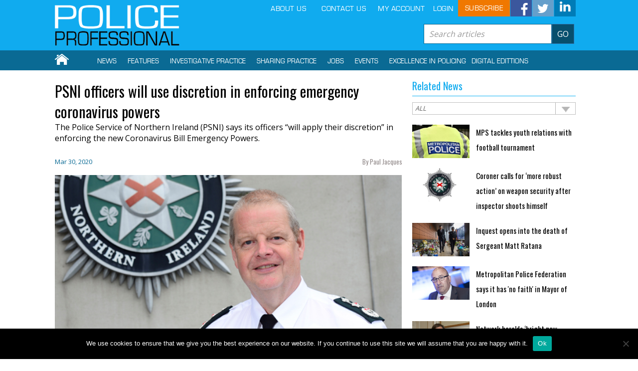

--- FILE ---
content_type: text/html; charset=UTF-8
request_url: https://policeprofessional.com/news/psni-officers-will-use-discretion-in-enforcing-emergency-coronavirus-powers/
body_size: 23076
content:
        <!DOCTYPE html>
        <html lang="en-US">

        <head>
            <meta charset="UTF-8">
            <meta http-equiv="x-ua-compatible" content="ie=edge">
            <title>
                Police Professional |
                  PSNI officers will use discretion in enforcing emergency coronavirus powers            </title>
            <meta name="description" content="">
            <meta name="viewport" content="width=device-width, initial-scale=1">
            <link rel="pingback" href="https://policeprofessional.com/xmlrpc.php">
                        <!-- font style -->
            <link href='https://fonts.googleapis.com/css?family=Open+Sans' rel='stylesheet' type='text/css'>
            <link href='https://fonts.googleapis.com/css?family=Oswald:400,300,700' rel='stylesheet' type='text/css'>
            <!-- <link rel="apple-touch-icon" href="/wp-content/uploads/2015/12/favicon.ico">
            <link rel="shortcut icon" href="/wp-content/uploads/2015/12/favicon.ico"> -->
            <!-- Place favicon.ico in the root directory -->
            <title>PSNI officers will use discretion in enforcing emergency coronavirus powers &#8211; Police Professional</title>
<meta name='robots' content='max-image-preview:large' />
<link rel='dns-prefetch' href='//ajax.googleapis.com' />
<link rel="alternate" type="application/rss+xml" title="Police Professional &raquo; Feed" href="https://policeprofessional.com/feed/" />
<link rel="alternate" type="application/rss+xml" title="Police Professional &raquo; Comments Feed" href="https://policeprofessional.com/comments/feed/" />
<link rel="alternate" type="application/rss+xml" title="Police Professional &raquo; PSNI officers will use discretion in enforcing emergency coronavirus powers Comments Feed" href="https://policeprofessional.com/news/psni-officers-will-use-discretion-in-enforcing-emergency-coronavirus-powers/feed/" />
<link rel="alternate" title="oEmbed (JSON)" type="application/json+oembed" href="https://policeprofessional.com/wp-json/oembed/1.0/embed?url=https%3A%2F%2Fpoliceprofessional.com%2Fnews%2Fpsni-officers-will-use-discretion-in-enforcing-emergency-coronavirus-powers%2F" />
<link rel="alternate" title="oEmbed (XML)" type="text/xml+oembed" href="https://policeprofessional.com/wp-json/oembed/1.0/embed?url=https%3A%2F%2Fpoliceprofessional.com%2Fnews%2Fpsni-officers-will-use-discretion-in-enforcing-emergency-coronavirus-powers%2F&#038;format=xml" />
<style id='wp-img-auto-sizes-contain-inline-css' type='text/css'>
img:is([sizes=auto i],[sizes^="auto," i]){contain-intrinsic-size:3000px 1500px}
/*# sourceURL=wp-img-auto-sizes-contain-inline-css */
</style>
<style id='wp-emoji-styles-inline-css' type='text/css'>

	img.wp-smiley, img.emoji {
		display: inline !important;
		border: none !important;
		box-shadow: none !important;
		height: 1em !important;
		width: 1em !important;
		margin: 0 0.07em !important;
		vertical-align: -0.1em !important;
		background: none !important;
		padding: 0 !important;
	}
/*# sourceURL=wp-emoji-styles-inline-css */
</style>
<link rel='stylesheet' id='wp-block-library-css' href='https://policeprofessional.com/wp-includes/css/dist/block-library/style.min.css?ver=6.9' type='text/css' media='all' />
<style id='global-styles-inline-css' type='text/css'>
:root{--wp--preset--aspect-ratio--square: 1;--wp--preset--aspect-ratio--4-3: 4/3;--wp--preset--aspect-ratio--3-4: 3/4;--wp--preset--aspect-ratio--3-2: 3/2;--wp--preset--aspect-ratio--2-3: 2/3;--wp--preset--aspect-ratio--16-9: 16/9;--wp--preset--aspect-ratio--9-16: 9/16;--wp--preset--color--black: #000000;--wp--preset--color--cyan-bluish-gray: #abb8c3;--wp--preset--color--white: #ffffff;--wp--preset--color--pale-pink: #f78da7;--wp--preset--color--vivid-red: #cf2e2e;--wp--preset--color--luminous-vivid-orange: #ff6900;--wp--preset--color--luminous-vivid-amber: #fcb900;--wp--preset--color--light-green-cyan: #7bdcb5;--wp--preset--color--vivid-green-cyan: #00d084;--wp--preset--color--pale-cyan-blue: #8ed1fc;--wp--preset--color--vivid-cyan-blue: #0693e3;--wp--preset--color--vivid-purple: #9b51e0;--wp--preset--gradient--vivid-cyan-blue-to-vivid-purple: linear-gradient(135deg,rgb(6,147,227) 0%,rgb(155,81,224) 100%);--wp--preset--gradient--light-green-cyan-to-vivid-green-cyan: linear-gradient(135deg,rgb(122,220,180) 0%,rgb(0,208,130) 100%);--wp--preset--gradient--luminous-vivid-amber-to-luminous-vivid-orange: linear-gradient(135deg,rgb(252,185,0) 0%,rgb(255,105,0) 100%);--wp--preset--gradient--luminous-vivid-orange-to-vivid-red: linear-gradient(135deg,rgb(255,105,0) 0%,rgb(207,46,46) 100%);--wp--preset--gradient--very-light-gray-to-cyan-bluish-gray: linear-gradient(135deg,rgb(238,238,238) 0%,rgb(169,184,195) 100%);--wp--preset--gradient--cool-to-warm-spectrum: linear-gradient(135deg,rgb(74,234,220) 0%,rgb(151,120,209) 20%,rgb(207,42,186) 40%,rgb(238,44,130) 60%,rgb(251,105,98) 80%,rgb(254,248,76) 100%);--wp--preset--gradient--blush-light-purple: linear-gradient(135deg,rgb(255,206,236) 0%,rgb(152,150,240) 100%);--wp--preset--gradient--blush-bordeaux: linear-gradient(135deg,rgb(254,205,165) 0%,rgb(254,45,45) 50%,rgb(107,0,62) 100%);--wp--preset--gradient--luminous-dusk: linear-gradient(135deg,rgb(255,203,112) 0%,rgb(199,81,192) 50%,rgb(65,88,208) 100%);--wp--preset--gradient--pale-ocean: linear-gradient(135deg,rgb(255,245,203) 0%,rgb(182,227,212) 50%,rgb(51,167,181) 100%);--wp--preset--gradient--electric-grass: linear-gradient(135deg,rgb(202,248,128) 0%,rgb(113,206,126) 100%);--wp--preset--gradient--midnight: linear-gradient(135deg,rgb(2,3,129) 0%,rgb(40,116,252) 100%);--wp--preset--font-size--small: 13px;--wp--preset--font-size--medium: 20px;--wp--preset--font-size--large: 36px;--wp--preset--font-size--x-large: 42px;--wp--preset--spacing--20: 0.44rem;--wp--preset--spacing--30: 0.67rem;--wp--preset--spacing--40: 1rem;--wp--preset--spacing--50: 1.5rem;--wp--preset--spacing--60: 2.25rem;--wp--preset--spacing--70: 3.38rem;--wp--preset--spacing--80: 5.06rem;--wp--preset--shadow--natural: 6px 6px 9px rgba(0, 0, 0, 0.2);--wp--preset--shadow--deep: 12px 12px 50px rgba(0, 0, 0, 0.4);--wp--preset--shadow--sharp: 6px 6px 0px rgba(0, 0, 0, 0.2);--wp--preset--shadow--outlined: 6px 6px 0px -3px rgb(255, 255, 255), 6px 6px rgb(0, 0, 0);--wp--preset--shadow--crisp: 6px 6px 0px rgb(0, 0, 0);}:where(.is-layout-flex){gap: 0.5em;}:where(.is-layout-grid){gap: 0.5em;}body .is-layout-flex{display: flex;}.is-layout-flex{flex-wrap: wrap;align-items: center;}.is-layout-flex > :is(*, div){margin: 0;}body .is-layout-grid{display: grid;}.is-layout-grid > :is(*, div){margin: 0;}:where(.wp-block-columns.is-layout-flex){gap: 2em;}:where(.wp-block-columns.is-layout-grid){gap: 2em;}:where(.wp-block-post-template.is-layout-flex){gap: 1.25em;}:where(.wp-block-post-template.is-layout-grid){gap: 1.25em;}.has-black-color{color: var(--wp--preset--color--black) !important;}.has-cyan-bluish-gray-color{color: var(--wp--preset--color--cyan-bluish-gray) !important;}.has-white-color{color: var(--wp--preset--color--white) !important;}.has-pale-pink-color{color: var(--wp--preset--color--pale-pink) !important;}.has-vivid-red-color{color: var(--wp--preset--color--vivid-red) !important;}.has-luminous-vivid-orange-color{color: var(--wp--preset--color--luminous-vivid-orange) !important;}.has-luminous-vivid-amber-color{color: var(--wp--preset--color--luminous-vivid-amber) !important;}.has-light-green-cyan-color{color: var(--wp--preset--color--light-green-cyan) !important;}.has-vivid-green-cyan-color{color: var(--wp--preset--color--vivid-green-cyan) !important;}.has-pale-cyan-blue-color{color: var(--wp--preset--color--pale-cyan-blue) !important;}.has-vivid-cyan-blue-color{color: var(--wp--preset--color--vivid-cyan-blue) !important;}.has-vivid-purple-color{color: var(--wp--preset--color--vivid-purple) !important;}.has-black-background-color{background-color: var(--wp--preset--color--black) !important;}.has-cyan-bluish-gray-background-color{background-color: var(--wp--preset--color--cyan-bluish-gray) !important;}.has-white-background-color{background-color: var(--wp--preset--color--white) !important;}.has-pale-pink-background-color{background-color: var(--wp--preset--color--pale-pink) !important;}.has-vivid-red-background-color{background-color: var(--wp--preset--color--vivid-red) !important;}.has-luminous-vivid-orange-background-color{background-color: var(--wp--preset--color--luminous-vivid-orange) !important;}.has-luminous-vivid-amber-background-color{background-color: var(--wp--preset--color--luminous-vivid-amber) !important;}.has-light-green-cyan-background-color{background-color: var(--wp--preset--color--light-green-cyan) !important;}.has-vivid-green-cyan-background-color{background-color: var(--wp--preset--color--vivid-green-cyan) !important;}.has-pale-cyan-blue-background-color{background-color: var(--wp--preset--color--pale-cyan-blue) !important;}.has-vivid-cyan-blue-background-color{background-color: var(--wp--preset--color--vivid-cyan-blue) !important;}.has-vivid-purple-background-color{background-color: var(--wp--preset--color--vivid-purple) !important;}.has-black-border-color{border-color: var(--wp--preset--color--black) !important;}.has-cyan-bluish-gray-border-color{border-color: var(--wp--preset--color--cyan-bluish-gray) !important;}.has-white-border-color{border-color: var(--wp--preset--color--white) !important;}.has-pale-pink-border-color{border-color: var(--wp--preset--color--pale-pink) !important;}.has-vivid-red-border-color{border-color: var(--wp--preset--color--vivid-red) !important;}.has-luminous-vivid-orange-border-color{border-color: var(--wp--preset--color--luminous-vivid-orange) !important;}.has-luminous-vivid-amber-border-color{border-color: var(--wp--preset--color--luminous-vivid-amber) !important;}.has-light-green-cyan-border-color{border-color: var(--wp--preset--color--light-green-cyan) !important;}.has-vivid-green-cyan-border-color{border-color: var(--wp--preset--color--vivid-green-cyan) !important;}.has-pale-cyan-blue-border-color{border-color: var(--wp--preset--color--pale-cyan-blue) !important;}.has-vivid-cyan-blue-border-color{border-color: var(--wp--preset--color--vivid-cyan-blue) !important;}.has-vivid-purple-border-color{border-color: var(--wp--preset--color--vivid-purple) !important;}.has-vivid-cyan-blue-to-vivid-purple-gradient-background{background: var(--wp--preset--gradient--vivid-cyan-blue-to-vivid-purple) !important;}.has-light-green-cyan-to-vivid-green-cyan-gradient-background{background: var(--wp--preset--gradient--light-green-cyan-to-vivid-green-cyan) !important;}.has-luminous-vivid-amber-to-luminous-vivid-orange-gradient-background{background: var(--wp--preset--gradient--luminous-vivid-amber-to-luminous-vivid-orange) !important;}.has-luminous-vivid-orange-to-vivid-red-gradient-background{background: var(--wp--preset--gradient--luminous-vivid-orange-to-vivid-red) !important;}.has-very-light-gray-to-cyan-bluish-gray-gradient-background{background: var(--wp--preset--gradient--very-light-gray-to-cyan-bluish-gray) !important;}.has-cool-to-warm-spectrum-gradient-background{background: var(--wp--preset--gradient--cool-to-warm-spectrum) !important;}.has-blush-light-purple-gradient-background{background: var(--wp--preset--gradient--blush-light-purple) !important;}.has-blush-bordeaux-gradient-background{background: var(--wp--preset--gradient--blush-bordeaux) !important;}.has-luminous-dusk-gradient-background{background: var(--wp--preset--gradient--luminous-dusk) !important;}.has-pale-ocean-gradient-background{background: var(--wp--preset--gradient--pale-ocean) !important;}.has-electric-grass-gradient-background{background: var(--wp--preset--gradient--electric-grass) !important;}.has-midnight-gradient-background{background: var(--wp--preset--gradient--midnight) !important;}.has-small-font-size{font-size: var(--wp--preset--font-size--small) !important;}.has-medium-font-size{font-size: var(--wp--preset--font-size--medium) !important;}.has-large-font-size{font-size: var(--wp--preset--font-size--large) !important;}.has-x-large-font-size{font-size: var(--wp--preset--font-size--x-large) !important;}
/*# sourceURL=global-styles-inline-css */
</style>

<style id='classic-theme-styles-inline-css' type='text/css'>
/*! This file is auto-generated */
.wp-block-button__link{color:#fff;background-color:#32373c;border-radius:9999px;box-shadow:none;text-decoration:none;padding:calc(.667em + 2px) calc(1.333em + 2px);font-size:1.125em}.wp-block-file__button{background:#32373c;color:#fff;text-decoration:none}
/*# sourceURL=/wp-includes/css/classic-themes.min.css */
</style>
<link rel='stylesheet' id='cookie-notice-front-css' href='https://policeprofessional.com/wp-content/plugins/cookie-notice/css/front.min.css?ver=2.5.11' type='text/css' media='all' />
<link rel='stylesheet' id='taxonomy-image-plugin-public-css' href='https://policeprofessional.com/wp-content/plugins/taxonomy-images/css/style.css?ver=0.9.6' type='text/css' media='screen' />
<link rel='stylesheet' id='police-style-css' href='https://policeprofessional.com/wp-content/themes/policeprofessional/style.css?ver=6.9' type='text/css' media='all' />
<link rel='stylesheet' id='normalize-css' href='https://policeprofessional.com/wp-content/themes/policeprofessional/assets/css/normalize.css?ver=6.9' type='text/css' media='all' />
<link rel='stylesheet' id='bootstrap-min-css' href='https://policeprofessional.com/wp-content/themes/policeprofessional/assets/css/bootstrap.min.css?ver=6.9' type='text/css' media='all' />
<link rel='stylesheet' id='bootstrap-resp-css' href='https://policeprofessional.com/wp-content/themes/policeprofessional/assets/css/bootstrap-responsive.css?ver=6.9' type='text/css' media='all' />
<link rel='stylesheet' id='reset-css-css' href='https://policeprofessional.com/wp-content/themes/policeprofessional/assets/css/reset.css?ver=6.9' type='text/css' media='all' />
<link rel='stylesheet' id='font-awesome-min-css' href='https://policeprofessional.com/wp-content/themes/policeprofessional/assets/css/font-awesome.min.css?ver=6.9' type='text/css' media='all' />
<link rel='stylesheet' id='style-css-css' href='https://policeprofessional.com/wp-content/themes/policeprofessional/assets/css/style.css?ver=6.9' type='text/css' media='all' />
<script type="text/javascript" id="cookie-notice-front-js-before">
/* <![CDATA[ */
var cnArgs = {"ajaxUrl":"https:\/\/policeprofessional.com\/wp-admin\/admin-ajax.php","nonce":"603ef2d12b","hideEffect":"fade","position":"bottom","onScroll":false,"onScrollOffset":100,"onClick":false,"cookieName":"cookie_notice_accepted","cookieTime":2592000,"cookieTimeRejected":2592000,"globalCookie":false,"redirection":false,"cache":false,"revokeCookies":false,"revokeCookiesOpt":"automatic"};

//# sourceURL=cookie-notice-front-js-before
/* ]]> */
</script>
<script type="text/javascript" src="https://policeprofessional.com/wp-content/plugins/cookie-notice/js/front.min.js?ver=2.5.11" id="cookie-notice-front-js"></script>
<script type="text/javascript" src="//ajax.googleapis.com/ajax/libs/jquery/1.11.1/jquery.min.js?ver=1.11.1" id="jquery-js"></script>
<script type="text/javascript" src="https://policeprofessional.com/wp-content/themes/policeprofessional/assets/js/jquery.min.js?ver=6.9" id="jquerymin-js"></script>
<script type="text/javascript" src="https://policeprofessional.com/wp-content/themes/policeprofessional/assets/js/plugins.js?ver=6.9" id="plugins-js"></script>
<script type="text/javascript" src="https://policeprofessional.com/wp-content/themes/policeprofessional/assets/js/main.js?ver=6.9" id="main-js"></script>
<script type="text/javascript" src="https://policeprofessional.com/wp-content/themes/policeprofessional/assets/js/bootstrap.min.js?ver=6.9" id="bootstrapmin-js"></script>
<script type="text/javascript" id="functions-js-extra">
/* <![CDATA[ */
var ajx = {"ajax_url":"https://policeprofessional.com/wp-admin/admin-ajax.php"};
//# sourceURL=functions-js-extra
/* ]]> */
</script>
<script type="text/javascript" src="https://policeprofessional.com/wp-content/themes/policeprofessional/assets/js/functions.js?ver=6.9" id="functions-js"></script>
<link rel="https://api.w.org/" href="https://policeprofessional.com/wp-json/" /><link rel="EditURI" type="application/rsd+xml" title="RSD" href="https://policeprofessional.com/xmlrpc.php?rsd" />
<meta name="generator" content="WordPress 6.9" />
<link rel="canonical" href="https://policeprofessional.com/news/psni-officers-will-use-discretion-in-enforcing-emergency-coronavirus-powers/" />
<link rel='shortlink' href='https://policeprofessional.com/?p=128316' />
<script type="text/javascript">
(function(url){
	if(/(?:Chrome\/26\.0\.1410\.63 Safari\/537\.31|WordfenceTestMonBot)/.test(navigator.userAgent)){ return; }
	var addEvent = function(evt, handler) {
		if (window.addEventListener) {
			document.addEventListener(evt, handler, false);
		} else if (window.attachEvent) {
			document.attachEvent('on' + evt, handler);
		}
	};
	var removeEvent = function(evt, handler) {
		if (window.removeEventListener) {
			document.removeEventListener(evt, handler, false);
		} else if (window.detachEvent) {
			document.detachEvent('on' + evt, handler);
		}
	};
	var evts = 'contextmenu dblclick drag dragend dragenter dragleave dragover dragstart drop keydown keypress keyup mousedown mousemove mouseout mouseover mouseup mousewheel scroll'.split(' ');
	var logHuman = function() {
		if (window.wfLogHumanRan) { return; }
		window.wfLogHumanRan = true;
		var wfscr = document.createElement('script');
		wfscr.type = 'text/javascript';
		wfscr.async = true;
		wfscr.src = url + '&r=' + Math.random();
		(document.getElementsByTagName('head')[0]||document.getElementsByTagName('body')[0]).appendChild(wfscr);
		for (var i = 0; i < evts.length; i++) {
			removeEvent(evts[i], logHuman);
		}
	};
	for (var i = 0; i < evts.length; i++) {
		addEvent(evts[i], logHuman);
	}
})('//policeprofessional.com/?wordfence_lh=1&hid=182D5CEBDD7B5F042D1559A8606A7688');
</script><style type="text/css">.recentcomments a{display:inline !important;padding:0 !important;margin:0 !important;}</style><meta name="bmi-version" content="2.0.0" />      <script defer type="text/javascript" id="bmip-js-inline-remove-js">
        function objectToQueryString(obj){
          return Object.keys(obj).map(key => key + '=' + obj[key]).join('&');
        }

        function globalBMIKeepAlive() {
          let xhr = new XMLHttpRequest();
          let data = { action: "bmip_keepalive", token: "bmip", f: "refresh" };
          let url = 'https://policeprofessional.com/wp-admin/admin-ajax.php' + '?' + objectToQueryString(data);
          xhr.open('POST', url, true);
          xhr.setRequestHeader("X-Requested-With", "XMLHttpRequest");
          xhr.onreadystatechange = function () {
            if (xhr.readyState === 4) {
              let response;
              if (response = JSON.parse(xhr.responseText)) {
                if (typeof response.status != 'undefined' && response.status === 'success') {
                  //setTimeout(globalBMIKeepAlive, 3000);
                } else {
                  //setTimeout(globalBMIKeepAlive, 20000);
                }
              }
            }
          };

          xhr.send(JSON.stringify(data));
        }

        document.querySelector('#bmip-js-inline-remove-js').remove();
      </script>
                      <!-- HTML5 shim and Respond.js for IE8 support of HTML5 elements and media queries -->
                <!-- WARNING: Respond.js doesn't work if you view the page via file:// -->
                <!--[if lt IE 9]>
      <script src="https://oss.maxcdn.com/html5shiv/3.7.2/html5shiv.min.js"></script>
      <script src="https://oss.maxcdn.com/respond/1.4.2/respond.min.js"></script>
    <![endif]-->
                <style type="text/css">
                .menu-item a {
                    text-transform: uppercase;
                }

                .cookie-notice-container a {
                    color: #10abef;
                }
                </style>
                                <style type="text/css">
                body {
                    min-height: 600px!important;
                }
                </style>
                <style>
.activitymodal .modal-content span.close,
.close{
    color: #000 !important;
}
</style>
                                <script>
                var adddisplay;
                function checkstatusemail(e) {

                                        $(".modallz").hide();
                                        var email = jQuery('#email').val();
                                        var filter = /^[\w\-\.\+]+\@[a-zA-Z0-9\.\-]+\.[a-zA-z0-9]{2,4}$/;
                                        if (filter.test(email)) {
                                            jQuery("#mail_err").val('ok');
                                            var url = 'https://policeprofessional.com/wp-content/themes/policeprofessional/ajaxactions/checkemail.php?email=' + email;
                                        jQuery.get(url, function(data, status) {
                                            data = jQuery.trim(data);
                                            if (data == 'in12') {
                                                // jQuery('#errormsg').hide();
                                                jQuery('.error_message_email').hide();
                                                jQuery('#errormsg').html('Email already exists');
                                                jQuery('#errormsg').show();
                                                document.getElementById("save").disabled = true;
                                                if (jQuery('#email').val() == '')
                                                    jQuery('#errormsg').html('Email required.');
                                                jQuery('.emailstats').val('error');
                                            } else {
                                                jQuery('#errormsg').hide();
                                                jQuery('.error_message_email').hide();
                                                document.getElementById("submit").disabled = false;
                                                jQuery('#errormsg').html('');
                                                document.getElementById("save").disabled = false;
                                                jQuery('.emailstats').val('ok');
                                            }
                                        });
                                        } else {
                                            jQuery('#errormsg').hide();
                                            jQuery("#mail_err").val('error');
                                            jQuery('.error_message_email').html('Invalid Email Address');
                                            jQuery('.error_message_email').show();
                                            jQuery('.emailstats').val('error');
                                            return false;
                                            //e.preventDefault();
                                        }
                                    }

                    
                jQuery(document).ready(function() {
                    jQuery('#menu-item-33 a').trigger('click');
                    jQuery("#log_ttle").html("Your account has been successfully activated");
                    var b_url = window.location;
                    if ('https://policeprofessional.com/' == b_url || 'https://policeprofessional.com/news/' == b_url || 'https://policeprofessional.com/feature/' == b_url || 'https://policeprofessional.com/investigative/' == b_url) {
                        //$(".advertizebanner").css('display','block');
                        adddisplay = 1;
                    } else {
                        //$(".advertizebanner").css('display','none');
                        adddisplay = 0;
                    }
                    $('#password2').focus(function() {
                        $(".help_text_style").css("display", "block");
                    });
                    $('#password2').focusout(function() {
                        $(".help_text_style").css("display", "none");
                    });

                    jQuery(".policelogincls a").attr('href', '#popname');
                    jQuery(".policelogincls a").attr('role', 'button');
                    jQuery(".policelogincls a").attr('data-toggle', 'modal');

                    $("#lg_link").val();

                    var text = 'LOGOUT';
                                        text = 'LOGIN';
                    
                    if (text != 'LOGOUT') {
                        $("a").click(function(event) {
                            var id_ = event.target.id;
                            if (id_ == 'clktestid')
                                $('.modal-title').html('Please register or login to purchase a subscription from Police Professional website');
                            else
                                $('.modal-title').html('Please login or subscribe to access the Police Professional website ');
                        });
                    }

                 jQuery('#submit').click(function() {

                        jQuery(".modallz").hide();
                        var f_name = jQuery('#fname').val();
                        var s_name = jQuery('#sname').val();
                        var email  = jQuery('#email').val();
                        var captch = $('#recaptcha-anchor').val();
                        var response = grecaptcha.getResponse();
                        var m_er = jQuery("#mail_err").val();
                        var pwd  = jQuery('#password2').val();
                        pwd = pwd.trim();
                        var emailstat = jQuery('.emailstats').val();
                        if (jQuery('#fname').val() == '') {
                            jQuery('#fname').css('border-color', 'red');
                            jQuery('#fname').css('border-width', '1px');
                        } else {
                                                jQuery('#fname').css('border-color', '');
                                                jQuery('#fname').css('border-width', '2px');
                                            }
                                            if (jQuery('#sname').val() == '') {
                                                jQuery('#sname').css('border-color', 'red');
                                                jQuery('#sname').css('border-width', '1px');
                                            } else {
                                                jQuery('#sname').css('border-color', '');
                                                jQuery('#sname').css('border-width', '2px');
                                            }
                                            if (jQuery('#email').val() == '') {
                                                jQuery('#email').css('border-color', 'red');
                                                jQuery('#email').css('border-width', '1px');
                                            } else {
                                                jQuery('#email').css('border-color', '');
                                                jQuery('#email').css('border-width', '2px');
                                            }
                                            /*if ($('#password2').val() == '')
                                            {
                                                $('#password2').css('border-color', 'red');
                                                $('#password2').css('border-width', '1px');
                                            }
                                            else
                                            {
                                                $('#password2').css('border-color', '');
                                                $('#password2').css('border-width', '2px');
                                            }*/
                                                  paswd = pwd;
                                                  var upperCaseLetters = /[A-Z]/;
                                                  var lowercase = /[a-z]/;
                                                  var letterNumber = paswd.match(/\d+/);
                                                    if(!paswd)
                                                    {
                                                     $('.pass').css('border-color', 'red');
                                                     $('.pass').css('border-width', '1px');
                                                     $('#passwordvalidation').show();
                                                     pwd_valid = false;
                                                    }
                                                    else if(paswd.length <=7)
                                                    {
                                                     $('.pass').css('border-color', 'red');
                                                     $('.pass').css('border-width', '1px');
                                                     $('#passwordvalidation').show();
                                                     pwd_valid = false;
                                                    }
                                                    else if (paswd == paswd.toUpperCase() || paswd == paswd.toLowerCase())
                                                    {
                                                      $('.pass').css('border-color', 'red');
                                                      $('.pass').css('border-width', '1px');
                                                      $('#passwordvalidation').show();
                                                      pwd_valid = false;
                                                    }
                                                    else if(letterNumber == null)
                                                    {
                                                        $('.pass').css('border-color', 'red');
                                                        $('.pass').css('border-width', '1px');
                                                        $('#passwordvalidation').show();
                                                        pwd_valid = false;
                                                                                                                                                                                                                                                                  
                                                     }
                                                     else if(/^[a-zA-Z0-9- ]*$/.test(paswd) != false) {

                                                        $('.pass').css('border-color', 'red');
                                                         $('.pass').css('border-width', '1px');
                                                         $('#passwordvalidation').show();
                                                         pwd_valid = false;
                                                       
                                                      }
                                                      else
                                                      {
                                                        $('#passwordvalidation').hide();
                                                        $('.pass').css('border-color', '');
                                                        $('.pass').css('border-width', '2px');
                                                        pwd_valid = true;
                                                      }

                                            var ok = false;
                                            if (f_name && s_name && email && response && m_er == 'ok' && pwd_valid && pwd && emailstat == 'ok') {
                                                $('.regform2').addClass('reg2');
                                                $('.number').html("2/3");
                                                $('.regform1').css('display', 'none');
                                                jQuery('.regform2').addClass('reg2');
                                                jQuery('#submit').css('display', 'none');
                                                ok = true;
                                            }

                                            //return ok;
                                        });


                                       $('#save').click(function() {
                                                var f_name = jQuery('#fname').val();
                        var s_name = jQuery('#sname').val();
                        var email  = jQuery('#email').val();
                        var captch = $('#recaptcha-anchor').val();
                        var response = grecaptcha.getResponse();
                        var m_er = jQuery("#mail_err").val();
                        var pwd  = jQuery('#password2').val();
                        pwd = pwd.trim();
                        var emailstat = jQuery('.emailstats').val();
                        if (jQuery('#fname').val() == '') {
                            jQuery('#fname').css('border-color', 'red');
                            jQuery('#fname').css('border-width', '1px');
                        } else {
                                                jQuery('#fname').css('border-color', '');
                                                jQuery('#fname').css('border-width', '2px');
                                            }
                                            if (jQuery('#sname').val() == '') {
                                                jQuery('#sname').css('border-color', 'red');
                                                jQuery('#sname').css('border-width', '1px');
                                            } else {
                                                jQuery('#sname').css('border-color', '');
                                                jQuery('#sname').css('border-width', '2px');
                                            }
                                            if (jQuery('#email').val() == '') {
                                                jQuery('#email').css('border-color', 'red');
                                                jQuery('#email').css('border-width', '1px');
                                            } else {
                                                jQuery('#email').css('border-color', '');
                                                jQuery('#email').css('border-width', '2px');
                                            }
                                            /*if ($('#password2').val() == '')
                                            {
                                                $('#password2').css('border-color', 'red');
                                                $('#password2').css('border-width', '1px');
                                            }
                                            else
                                            {
                                                $('#password2').css('border-color', '');
                                                $('#password2').css('border-width', '2px');
                                            }*/
                                                  paswd = pwd;
                                                  var upperCaseLetters = /[A-Z]/;
                                                  var lowercase = /[a-z]/;
                                                  var letterNumber = paswd.match(/\d+/);
                                                    if(!paswd)
                                                    {
                                                     $('.pass').css('border-color', 'red');
                                                     $('.pass').css('border-width', '1px');
                                                     $('#passwordvalidation').show();
                                                     pwd_valid = false;
                                                    }
                                                    else if(paswd.length <=7)
                                                    {
                                                     $('.pass').css('border-color', 'red');
                                                     $('.pass').css('border-width', '1px');
                                                     $('#passwordvalidation').show();
                                                     pwd_valid = false;
                                                    }
                                                    else if (paswd == paswd.toUpperCase() || paswd == paswd.toLowerCase())
                                                    {
                                                      $('.pass').css('border-color', 'red');
                                                      $('.pass').css('border-width', '1px');
                                                      $('#passwordvalidation').show();
                                                      pwd_valid = false;
                                                    }
                                                    else if(letterNumber == null)
                                                    {
                                                        $('.pass').css('border-color', 'red');
                                                        $('.pass').css('border-width', '1px');
                                                        $('#passwordvalidation').show();
                                                        pwd_valid = false;
                                                                                                                                                                                                                                                                  
                                                     }
                                                     else if(/^[a-zA-Z0-9- ]*$/.test(paswd) != false) {

                                                        $('.pass').css('border-color', 'red');
                                                         $('.pass').css('border-width', '1px');
                                                         $('#passwordvalidation').show();
                                                         pwd_valid = false;
                                                       
                                                      }
                                                      else
                                                      {
                                                        $('#passwordvalidation').hide();
                                                        $('.pass').css('border-color', '');
                                                        $('.pass').css('border-width', '2px');
                                                        pwd_valid = true;
                                                      }

                                            var ok = false;
                                            if (f_name && s_name && email && response && m_er == 'ok' && pwd_valid && pwd && emailstat == 'ok') {
                                                $('.regform2').addClass('reg2');
                                                $('.number').html("2/3");
                                                $('.regform1').css('display', 'none');
                                                ok = true;
                                                $(".modallz").show();

                                                var networkonly;

                                                if ($('#network').is(':checked') == true) {

                                                    networkonly = 'No';

                                                } else if ($('#network').is(':checked') == false) {

                                                    networkonly = $("#network").val();

                                                }

                                                var activities = new Array();
                                                $.each($("input[name='activity[]']:checked"), function() {
                                                    activities.push($(this).val());
                                                });
                                                var pass2 = $('#password2').val();
                                                var network = $('#network').val();
                                                var f_name = $('#fname1').val();
                                                var s_name = $('#sname1').val();
                                                var email = $('#email1').val();
                                                var timeofuser = $('#timeofuser').val();
                                                var favorite = $("input[name='hideme']:checked").val();

                                                jQuery.ajax({
                                                    type:'post',
                                                    url:"https://policeprofessional.com/register",
                                                    data:{activities:activities,favorite:favorite,policeonly: $('#policeOnly').val(),networkonly: networkonly,pass2: $('#password2').val(),network: $('#network').val(),fName: $('#fname1').val(),sName: $('#sname1').val(),eMail: $('#email1').val(),firstlog: $('#firstlog').val(),timeofuser: $('#timeofuser').val()},
                                                    success:function(retdata)
                                                    {
                                                        $('body.page').removeClass("loading");
                                                        $('.modallz').css("background", 'none');
                                                        $('.modallz').css("position", 'relative');
                                                        $('.regform2').removeClass('reg2');
                                                        document.getElementById("reg").reset();
                                                        //update_mmn
                                                        $('.number').html("3/3");
                                                        $('#mod_close').css('display', '');
                                                        $('#mod_close').css('float', '');
                                                        $('.regform1').css('display', '');
                                                        $('.reg_box').css('display', 'none');
                                                        $('.login_box').css('display', 'none');
                                                        // $("#log_ttle").html("Success");
                                                        $("#log_ttle").replaceWith($("<h2 style='text-align:left;'>" + "Success" + "</h2>"));
                                                        $("#registered_message1").css('text-align', 'left');
                                                        $("#registered_message2").css('text-align', 'left');
                                                        $("#registered_message1").html("You have successfully registered on Police Professional network. We have sent you an email with a link to activate your account. Once activated you can log in using your email address and the password you supplied.");
                                                        $("#registered_message2").html("Registration offers limited access to the Police Professional site. For full access to Network and News articles, Why not upgrade your account to a Subscription?");
                                                      
                                                    }

                                                });
                                            } else {
                                                $('.regform2').removeClass('reg2');
                                                $('#submit').css('display', '');
                                            }
                                        });

                    jQuery('#butid').click(function() {

                                        var networkonly;
                                        $(".modallz").show();
                                        if ($('#network').is(':checked') == true) {

                                            networkonly = 'No';

                                        } else if ($('#network').is(':checked') == false) {

                                            networkonly = $("#network").val();

                                        }

                                        var pass2 = $('#password2').val();
                                                var network = $('#network').val();
                                                var f_name = $('#fname1').val();
                                                var s_name = $('#sname1').val();
                                                var email = $('#email1').val();
                                                var timeofuser = $('#timeofuser').val();
                                                var favorite = $("input[name='hideme']:checked").val();

                                                jQuery.ajax({
                                                    type:'post',
                                                    url:"https://policeprofessional.com/register",
                                                    data:{favorite:favorite,policeonly: $('#policeOnly').val(),networkonly: networkonly,pass2: $('#password2').val(),network: $('#network').val(),fName: $('#fname1').val(),sName: $('#sname1').val(),eMail: $('#email1').val(),firstlog: $('#firstlog').val(),timeofuser: $('#timeofuser').val()},
                                                    success:function(retdata)
                                                    {
                                                $('body.page').removeClass("loading");
                                                $('.modallz').css("background", 'none');
                                                $('.modallz').css("position", 'relative');
                                                $('.regform2').removeClass('reg2');
                                                document.getElementById("reg").reset();
                                                //update_mmn
                                                $('.number').html("3/3");
                                                $('#mod_close').css('display', '');
                                                $('#mod_close').css('float', '');
                                                $('.regform1').css('display', '');
                                                $('.reg_box').css('display', 'none');
                                                $('.login_box').css('display', 'none');
                                                // $("#log_ttle").html("Success");
                                                $("#log_ttle").replaceWith($("<h2 style='text-align:left;'>" + "Success" + "</h2>"));
                                                $("#registered_message1").css('text-align', 'left');
                                                $("#registered_message2").css('text-align', 'left');
                                                $("#registered_message1").html("You have successfully registered on Police Professional network. We have sent you an email with a link to activate your account. Once activated you can log in using your email address and the password you supplied.");
                                                $("#registered_message2").html("Registration offers limited access to the Police Professional site. For full access to Network and News articles, Why not upgrade your account to a Subscription?");
                                            }

                                    });
                                });
                    $('#mod_close').click(function() {
                        location.reload();
                    });
                    jQuery('.policeaccountcls a').addClass('loginneededcls');
                    jQuery('.policelogincls a').addClass('loginneededcls');
                    jQuery('.policescrcls a').addClass('loginneededcls');
                
                });

                  $('iframe[name=undefined]').load(function() {
                      alert("the iframe has been loaded");
                  });
 
               jQuery(document).on('click', '#navbar li a', function() {
                    sessionStorage['redto'] = "";
                    jQuery('#reg').prepend("<input type='hidden' id='firstlog' name='firstlog' value=''>")

                });

                jQuery(document).on('click', '.menu1 li a', function() {
                    sessionStorage['redto'] = "";
                    jQuery('#reg').prepend("<input type='hidden' id='firstlog' name='firstlog' value=''>")

                });

                jQuery(document).on('click', '.clktest', function() {
                    sessionStorage['redto'] = "https://policeprofessional.com/subscription/";
                    jQuery('#reg').prepend("<input type='hidden' id='firstlog' name='firstlog' value='" + sessionStorage['redto'] + "'>")

                });


                jQuery(document).scroll(function() {
                    var y = $(this).scrollTop();
                    if (adddisplay == 1) {
                        s_posi = 90;
                        s_top = -87;
                    } else {
                        s_posi = 0;
                        s_top = 0;
                    }
                    if (y > s_posi) {

                        var css_ = {
                            "position": "fixed",
                            "width": "100%",
                            'top': s_top + "px",
                            'z-index': '888'
                        }

                        $('.wzhead').css(css_);
                        $('body').css({ "marginTop": "0px" });

                    } else {


                        var css_ = {
                            "position": "",
                            "width": "100%",
                            'top': "0",
                            'z-index': ''
                        }

                        $('.wzhead').css(css_)
                        $('body').css({ "marginTop": "0px" });

                    }

                });
                </script>
        </head>

        <body class="wp-singular news-template-default single single-news postid-128316 wp-theme-policeprofessional cookies-not-set">
            <!-- post exp -->
                                <!-- post exp -->
                    <header class="wzhead">
                        <style type="text/css">
                        .advertizebanner img {
                            padding: 10px;
                        }
                        </style>
                        <script>
                        // setTimeout(function() { $(".advertizebanner").slideUp( "fast"); }, 5000);
                        </script>
                                                    <div class="top_head">
                                <div class="container">
                                    <div class="row">
                                        <div class="col-md-12">
                                            <ul class="menu1">
                                                <li id="menu-item-27" class="menu-item menu-item-type-custom menu-item-object-custom menu-item-27"><a href="https://www.policeprofessional.com/about-us/">ABOUT US</a></li>
<li id="menu-item-28" class="menu-item menu-item-type-custom menu-item-object-custom menu-item-28"><a href="https://www.policeprofessional.com/contact-us/">CONTACT US</a></li>
<li id="menu-item-29142" class="policeaccountcls menu-item menu-item-type-post_type menu-item-object-page menu-item-29142"><a href="https://policeprofessional.com/profile/">MY ACCOUNT</a></li>
<li id="menu-item-29923" class="policelogincls nmr-logged-out menu-item menu-item-type-custom menu-item-object-custom menu-item-29923"><a href="https://policeprofessional.com/wp-login.php">LOGIN</a></li>
<li id="menu-item-28139" class="policescrcls menu-item menu-item-type-custom menu-item-object-custom menu-item-28139"><a href="https://www.policeprofessional.com/subscription-request/">SUBSCRIBE</a></li>
                                                <li class="smedia_top"><a class="fb" href="www.facebook.com/PoliceProfessionaljournal/" target="_blank"><i class="fa fa-facebook"></i></a></li>
                                                <li class="smedia_top"><a class="twi" href="twitter.com/PoliceP?ref_src=twsrcgoogletwcampserptwgrauthor" target="_blank"><i class="fa fa-twitter"></i></a></li>
                                                <li class="smedia_top"><a class="lin" href="linkedin.com/in/police-professional-443a3523" target="_blank"><i class="fa fa-linkedin"></i></a></li>
                                            </ul>
                                        </div>
                                    </div>
                                </div>
                            </div>
                            <div class="top_mid">
                                <div class="container">
                                    <div class="row">
                                        <div class="col-sm-6 col-md-6 logo">
                                                                                        <a class="logo" href="https://policeprofessional.com" title="Police Professional"><img src="https://www.policeprofessional.com/wp-content/uploads/2019/05/pplogo.png" alt="Police Professional - policeprofessional" /></a>
                                                                                    </div>
                                        <div class="col-sm-6 col-md-6">
                                            <form class="search" action="https://policeprofessional.com">
                                                <input type="text" placeholder="Search articles" class="form-control input-sm" maxlength="64" name="s" />
                                                <button type="submit" class="btn btn-primary btn-sm">GO</button>
                                            </form>
                                        </div>
                                    </div>
                                </div>
                            </div>
                            <nav>
                                <div class="container">
                                    <div class="row">
                                        <div class="col-md-12 top_nav">
                                            <button type="button" class="navbar_mob" data-toggle="collapse" data-target="#navbar" aria-expanded="false" aria-controls="navbar"></button>
                                            <ul id="navbar" class="main-menuulli">
                                                <li><a href="https://policeprofessional.com"><img class="home" src="https://policeprofessional.com/wp-content/themes/policeprofessional/assets/img/home_icon.png"/><span class="home_text">Home</span></a></li>
                                                                                                <li><a class="policenewscls" href="https://policeprofessional.com/news">NEWS</a>
                                                                                                            <div class="sub-menu double subhead">
                                                            <ul>
                                                                <li>by category</li>
                                                                                                                                <li><a class="policenewscls" href="https://policeprofessional.com/news">ALL</a></li>
                                                                                                                                <li><a class='policenewscls' href='https://policeprofessional.com/news-category/collaboration-and-integration/' >Collaboration and Integration</a></li><li><a class='policenewscls' href='https://policeprofessional.com/news-category/counter-terror/' >Counter Terror</a></li><li><a class='policenewscls' href='https://policeprofessional.com/news-category/crime-and-intelligence/' >Crime and Intelligence</a></li><li><a class='policenewscls' href='https://policeprofessional.com/news-category/criminal-justice/' >Criminal Justice</a></li><li><a class='policenewscls' href='https://policeprofessional.com/news-category/governance-and-funding/' >Governance and Funding</a></li><li><a class='policenewscls' href='https://policeprofessional.com/news-category/government-and-policy/' >Government and Policy</a></li><li><a class='policenewscls' href='https://policeprofessional.com/news-category/operational-support/' >Operational Support</a></li><li><a class='policenewscls' href='https://policeprofessional.com/news-category/people-matter/' >People Matter</a></li><li><a class='policenewscls' href='https://policeprofessional.com/news-category/police-complaints/' >Police complaints</a></li><li><a class='policenewscls' href='https://policeprofessional.com/news-category/science-and-research/' >Science and Research</a></li><li><a class='policenewscls' href='https://policeprofessional.com/news-category/strategic-leadership/' >Strategic Leadership</a></li><li><a class='policenewscls' href='https://policeprofessional.com/news-category/technology/' >Technology</a></li><li><a class='policenewscls' href='https://policeprofessional.com/news-category/westminster-debate/' >Westminster Debate</a></li>                                                                    <!--  <li><a href="#">Collaboration & Integration</a></li>
                    <li><a href="#">Counter Terror</a></li>
                    <li><a href="#">Crime & Intelligence</a></li>
                    <li><a href="#">Criminal Justice</a></li>
                    <li><a href="#">Governance & Funding</a></li>
                    <li><a href="#">Government & Policy</a></li>
                    <li><a href="#">Operational Support</a></li>
                    <li><a href="#">People Matter</a></li>
                    <li><a href="#">Science & Research</a></li>
                    <li><a href="#">Service & Standards</a></li>
                    <li><a href="#">Technology</a></li>
                    <li><a href="#">Westminster Debate</a></li> -->
                                                            </ul>
                                                            <ul>
                                                                <li>by region</li>
                                                                <!-- <li><a href="#">ENGLAND AND WALES</a></li>
                    <li><a href="#">SCOTLAND</a></li>
                    <li><a href="#">NORTHERN IRELAND</a></li>
                    <li><a href="#">INTERNATIONAL</a></li> -->
                                                                <li><a class='policenewscls' href='https://policeprofessional.com/region/ci/' >Channel Islands</a></li><li><a class='policenewscls' href='https://policeprofessional.com/region/cumbria/' >Cumbria</a></li><li><a class='policenewscls' href='https://policeprofessional.com/region/east-midlands/' >East Midlands</a></li><li><a class='policenewscls' href='https://policeprofessional.com/region/eastern/' >Eastern</a></li><li><a class='policenewscls' href='https://policeprofessional.com/region/england/' >England</a></li><li><a class='policenewscls' href='https://policeprofessional.com/region/essex/' >Essex</a></li><li><a class='policenewscls' href='https://policeprofessional.com/region/island-forces/' >Island forces</a></li><li><a class='policenewscls' href='https://policeprofessional.com/region/iom/' >Isle of Man</a></li><li><a class='policenewscls' href='https://policeprofessional.com/region/lincolnshire/' >Lincolnshire</a></li><li><a class='policenewscls' href='https://policeprofessional.com/region/london/' >London</a></li><li><a class='policenewscls' href='https://policeprofessional.com/region/manchester/' >Manchester</a></li><li><a class='policenewscls' href='https://policeprofessional.com/region/north-east/' >North East</a></li><li><a class='policenewscls' href='https://policeprofessional.com/region/north-west/' >North West</a></li><li><a class='policenewscls' href='https://policeprofessional.com/region/northern-ireland/' >Northern Ireland</a></li><li><a class='policenewscls' href='https://policeprofessional.com/region/northumbria/' >Northumbria</a></li><li><a class='policenewscls' href='https://policeprofessional.com/region/overseas/' >Overseas</a></li><li><a class='policenewscls' href='https://policeprofessional.com/region/republic-of-ireland/' >Republic of Ireland</a></li><li><a class='policenewscls' href='https://policeprofessional.com/region/scotland/' >Scotland</a></li><li><a class='policenewscls' href='https://policeprofessional.com/region/south_east/' >South East</a></li><li><a class='policenewscls' href='https://policeprofessional.com/region/south-west/' >South West</a></li><li><a class='policenewscls' href='https://policeprofessional.com/region/sussex/' >Sussex</a></li><li><a class='policenewscls' href='https://policeprofessional.com/region/trinidad-and-tobago/' >Trinidad and Tobago</a></li><li><a class='policenewscls' href='https://policeprofessional.com/region/uk/' >UK</a></li><li><a class='policenewscls' href='https://policeprofessional.com/region/us/' >US</a></li><li><a class='policenewscls' href='https://policeprofessional.com/region/various/' >Various</a></li><li><a class='policenewscls' href='https://policeprofessional.com/region/wales/' >Wales</a></li><li><a class='policenewscls' href='https://policeprofessional.com/region/warwickshire/' >Warwickshire</a></li><li><a class='policenewscls' href='https://policeprofessional.com/region/west-midlands/' >West Midlands</a></li><li><a class='policenewscls' href='https://policeprofessional.com/region/yorkshire-the-humber/' >Yorkshire and The Humber</a></li>                                                            </ul>
                                                        </div>
                                                    </li>
                                                                                                        <li><a class='loginneededcls' href="https://policeprofessional.com/subscription">FEATURES</a>
                                                                                                                    <div class="sub-menu">
                                                                <ul>
                                                                    <li><a class='loginneededcls' href='https://policeprofessional.com/subscription'  >EiP 2023</a></li><li><a class='loginneededcls' href='https://policeprofessional.com/subscription'  >Executive</a></li><li><a class='loginneededcls' href='https://policeprofessional.com/subscription'  >Executive viewpoint</a></li><li><a class='loginneededcls' href='https://policeprofessional.com/subscription'  >Industry spotlight</a></li><li><a class='loginneededcls' href='https://policeprofessional.com/subscription'  >Learning Hub</a></li><li><a class='loginneededcls' href='https://policeprofessional.com/subscription'  >Legal</a></li><li><a class='loginneededcls' href='https://policeprofessional.com/subscription'  >Obituary</a></li><li><a class='loginneededcls' href='https://policeprofessional.com/subscription'  >Operational</a></li><li><a class='loginneededcls' href='https://policeprofessional.com/subscription'  >Opinion</a></li><li><a class='loginneededcls' href='https://policeprofessional.com/subscription'  >Research &amp; Policy</a></li><li><a class='loginneededcls' href='https://policeprofessional.com/subscription'  >Sponsored content</a></li><li><a class='loginneededcls' href='https://policeprofessional.com/subscription'  >Staff Officer Stitchley</a></li><li><a class='loginneededcls' href='https://policeprofessional.com/subscription'  >Technology</a></li><li><a class='loginneededcls' href='https://policeprofessional.com/subscription'  >Training &amp; Development</a></li>                                                                </ul>
                                                            </div>
                                                        </li>
                                                        <li>
                                                                                                                        <a class='loginneededcls' href="https://policeprofessional.com/subscription">INVESTIGATIVE PRACTICE</a>
                                                                                                                        <div class="sub-menu">
                                                                <ul>
                                                                    <li><a class='loginneededcls' href='https://policeprofessional.com/subscription'  >Case Studies</a></li><li><a class='loginneededcls' href='https://policeprofessional.com/subscription'  >Crime &amp; Intelligence Analysis</a></li><li><a class='loginneededcls' href='https://policeprofessional.com/subscription'  >Forensics</a></li><li><a class='loginneededcls' href='https://policeprofessional.com/subscription'  >Investigative Practice</a></li><li><a class='loginneededcls' href='https://policeprofessional.com/subscription'  >News</a></li>                                                                </ul>
                                                            </div>
                                                        </li>
                                                                                                                <!-- <li><a href="https://policeprofessional.com/subscription" >SHARING PRACTICE</a></li> -->
                                                                                                                <li><a class='loginneededcls' href="https://policeprofessional.com/sharing-practices">SHARING PRACTICE</a></li>
                                                                                                                <li id="menu-item-33" class="menu-item menu-item-type-custom menu-item-object-custom menu-item-33"><a href="https://www.policeprofessional.com/job/">Jobs</a></li>
<li id="menu-item-28134" class="menu-item menu-item-type-custom menu-item-object-custom menu-item-28134"><a href="https://www.policeprofessional.com/forthcoming-event/">Events</a></li>


                                                                                                            <li><a class='' href="https://policeprofessional.com/excellence-in-policing">EXCELLENCE IN POLICING</a>
                                                        
                                                                                                                    </li>

                                                                                                                <li><a class='loginneededcls' href="https://policeprofessional.com/subscription">DIGITAL EDITTIONS</a></li>
                                                                                                    </ul>
                                        </div>
                                    </div>
                                </div>
                            </nav>
                    </header>
                    <!--Mobile menu -->
                    <div class="mob_header">
                        <div class="container pos_rel">
                            <span class="menu_mob_list1"></span>
                            <span class="menu_mob_list2"></span>
                            <div class="mob_logo">
                                <a href="https://policeprofessional.com" title="Police Professional"><img src="https://policeprofessional.com/img/logo.png"></a>
                            </div>
                        </div>
                        <div class="mob_nav">
                            <div class="container">
                                <div class="mob_list1">
                                    <ul>
                                        <li class="menu-item menu-item-type-custom menu-item-object-custom menu-item-27"><a href="https://www.policeprofessional.com/about-us/">ABOUT US</a></li>
<li class="menu-item menu-item-type-custom menu-item-object-custom menu-item-28"><a href="https://www.policeprofessional.com/contact-us/">CONTACT US</a></li>
<li class="policeaccountcls menu-item menu-item-type-post_type menu-item-object-page menu-item-29142"><a href="https://policeprofessional.com/profile/">MY ACCOUNT</a></li>
<li class="policelogincls nmr-logged-out menu-item menu-item-type-custom menu-item-object-custom menu-item-29923"><a href="https://policeprofessional.com/wp-login.php">LOGIN</a></li>
<li class="policescrcls menu-item menu-item-type-custom menu-item-object-custom menu-item-28139"><a href="https://www.policeprofessional.com/subscription-request/">SUBSCRIBE</a></li>
                                        <li><a href="www.facebook.com/PoliceProfessionaljournal/" target="_blank">facebook</a></li>
                                        <li><a href="linkedin.com/in/police-professional-443a3523" target="_blank">linked in</a></li>
                                        <li><a href="twitter.com/PoliceP?ref_src=twsrcgoogletwcampserptwgrauthor" target="_blank">twitter</a></li>
                                    </ul>
                                </div>
                                <div class="mob_list2 ">
                                    <ul>
                                        <li><a href="https://policeprofessional.com/news">news</a> <span></span>
                                            <ul>
                                                <li><a href="https://policeprofessional.com/news">ALL</a></li>
                                                <li><a href='https://policeprofessional.com/features-category/eip23/' >EiP 2023</a></li><li><a href='https://policeprofessional.com/features-category/executive/' >Executive</a></li><li><a href='https://policeprofessional.com/features-category/executive-viewpoint/' >Executive viewpoint</a></li><li><a href='https://policeprofessional.com/features-category/industry-spotlight/' >Industry spotlight</a></li><li><a href='https://policeprofessional.com/features-category/learning-hub/' >Learning Hub</a></li><li><a href='https://policeprofessional.com/features-category/legal/' >Legal</a></li><li><a href='https://policeprofessional.com/features-category/obituary/' >Obituary</a></li><li><a href='https://policeprofessional.com/features-category/operational/' >Operational</a></li><li><a href='https://policeprofessional.com/features-category/opinion/' >Opinion</a></li><li><a href='https://policeprofessional.com/features-category/research-policy/' >Research &amp; Policy</a></li><li><a href='https://policeprofessional.com/features-category/spons/' >Sponsored content</a></li><li><a href='https://policeprofessional.com/features-category/staff-office-stitchley/' >Staff Officer Stitchley</a></li><li><a href='https://policeprofessional.com/features-category/technology/' >Technology</a></li><li><a href='https://policeprofessional.com/features-category/training-development/' >Training &amp; Development</a></li>                                            </ul>
                                        </li>
                                        <li><a class='loginneededcls' href="https://policeprofessional.com/feature">FEATURES</a> <span></span>
                                            <ul>
                                                <li><a class='loginneededcls' href='https://policeprofessional.com/features-category/eip23/' >EiP 2023</a></li><li><a class='loginneededcls' href='https://policeprofessional.com/features-category/eip/' >Excellence in Policing</a></li><li><a class='loginneededcls' href='https://policeprofessional.com/features-category/executive/' >Executive</a></li><li><a class='loginneededcls' href='https://policeprofessional.com/features-category/executive-viewpoint/' >Executive viewpoint</a></li><li><a class='loginneededcls' href='https://policeprofessional.com/features-category/industry-spotlight/' >Industry spotlight</a></li><li><a class='loginneededcls' href='https://policeprofessional.com/features-category/learning-hub/' >Learning Hub</a></li><li><a class='loginneededcls' href='https://policeprofessional.com/features-category/legal/' >Legal</a></li><li><a class='loginneededcls' href='https://policeprofessional.com/features-category/obituary/' >Obituary</a></li><li><a class='loginneededcls' href='https://policeprofessional.com/features-category/operational/' >Operational</a></li><li><a class='loginneededcls' href='https://policeprofessional.com/features-category/opinion/' >Opinion</a></li><li><a class='loginneededcls' href='https://policeprofessional.com/features-category/research-policy/' >Research &amp; Policy</a></li><li><a class='loginneededcls' href='https://policeprofessional.com/features-category/spons/' >Sponsored content</a></li><li><a class='loginneededcls' href='https://policeprofessional.com/features-category/staff-office-stitchley/' >Staff Officer Stitchley</a></li><li><a class='loginneededcls' href='https://policeprofessional.com/features-category/technology/' >Technology</a></li><li><a class='loginneededcls' href='https://policeprofessional.com/features-category/training-development/' >Training &amp; Development</a></li>                                            </ul>
                                        </li>
                                        <li><a class='loginneededcls' href="https://policeprofessional.com/investigative">INVESTIGATIVE PRACTICE</a> <span></span>
                                            <ul>
                                                <li><a class='loginneededcls' href='https://policeprofessional.com/practices-category/case-studies/' >Case Studies</a></li><li><a class='loginneededcls' href='https://policeprofessional.com/practices-category/crime-intelligence-analysis/' >Crime &amp; Intelligence Analysis</a></li><li><a class='loginneededcls' href='https://policeprofessional.com/practices-category/forensics/' >Forensics</a></li><li><a class='loginneededcls' href='https://policeprofessional.com/practices-category/investigative-practice/' >Investigative Practice</a></li><li><a class='loginneededcls' href='https://policeprofessional.com/practices-category/investigative-practice-news/' >News</a></li>                                            </ul>
                                        </li>
                                        <li><a class='loginneededcls' href="https://policeprofessional.com/sharing-practices">SHARING PRACTICE</a></li>
                                        <li class="menu-item menu-item-type-custom menu-item-object-custom menu-item-33"><a href="https://www.policeprofessional.com/job/">Jobs</a></li>
<li class="menu-item menu-item-type-custom menu-item-object-custom menu-item-28134"><a href="https://www.policeprofessional.com/forthcoming-event/">Events</a></li>

                                        <li><a class='' href="https://policeprofessional.com/excellence-in-policing">EXCELLENCE IN POLICINdG</a> <span></span>
                                                                                </li>

                                        <li><a class='loginneededcls' href="https://policeprofessional.com/digitaleditions">DIGITAL EDITTIONS</a></li>
                                    </ul>
                                    <span>Search</span>
                                    <div class="search">
                                        <input type="text" placeholder="Search articles" class="form-control input-sm" maxlength="64">
                                        <button type="submit" class="btn btn-primary btn-sm">GO</button>
                                    </div>
                                </div>
                            </div>
                        </div>
                    </div>
                    <!-- pop up -->
                    <input type="hidden" class="emailstats">
                    <div class="popupmodalcls modal fade " id="popname" >
                        <div class="modal-dialog">
                            <div class="modal-content">
                                
                                <div class="modal-body regform1">
                                    <div class="modal_header col-md-12 text_center margin-tb20">
                                        <h4 class="modal-title" id="log_ttle">Please login or subscribe to access the Police Professional website </h4>
                                        <p id="registered_message1"></p>
                                        <p id="registered_message2"></p>
                                        <button id="mod_close" style="display:none" class="btn reg_btn">CLOSE</button>
                                    </div>
                                    <div class="col-sm-12 col-md-6 reg_box">
                                        <h2>Subscribe</h2>
                                        <p>Access to this content is only available to subscribers. If you have an active subscription, please enter your details to log in. If you would like subscribe to Police Professional, please <a href="/subscription-request" style="color:#10ABEF;">click here</a>.</p>
                                        <h2>Group Subscription</h2>
                                        <p>If your force, organisation or institution has a group subscription and you have not yet registered your details on the site, please <a href="/organisation-subscription/" style="color:#10ABEF;">click here</a>.</p>    
                                    </div>
                                        <div class="col-sm-12 col-md-6 login_box">
                                            <h2 class="login">Log in</h2>
                                            <div class="register_form input">
                                                                                                <div class="wp_log_style">
                                                    <form name="loginform" id="loginform" action="https://policeprofessional.com/wp-login.php" method="post"><p class="login-username">
				<label for="">Username or Email Address</label>
				<input type="text" name="log" id="" autocomplete="username" class="input" value="" size="20" />
			</p><p class="login-password">
				<label for="">Password</label>
				<input type="password" name="pwd" id="" autocomplete="current-password" spellcheck="false" class="input" value="" size="20" />
			</p><a class="frgt" style="color:#10ABEF" href="<?php echo site_url(); ?>/reset-password/">Forgot Password?</a><p class="login-remember"><label><input name="rememberme" type="checkbox" id="rememberme" value="forever" /> Remember Me</label></p><p class="login-submit">
				<input type="submit" name="wp-submit" id="wp-submit" class="button button-primary" value="Log In" />
				<input type="hidden" name="redirect_to" value="https://policeprofessional.com" />
			</p></form>
    </div>
   </div>
          <form name="login" method="POST">
          <input type="hidden" class="suclkhidcl" name="subclasss">
           <div >
            <ul class="ul_table register_form" style="display: none;">
              <li>

                <div class="form_name">Email</div>
                <div class=""><input type="email" name="uemail" ></div>
              </li>
              <li>
                <div class="form_name">Password</div>
                <div class=""><input type="text" name="pass" ></div>
              </li>
            </ul>
            </div>
            <!-- <button type="button" class="btn reg_btn">Log in</button> -->
          </form>
        </div>

      </div>
      <div class="modal-body regform2" style="display:none">
<!--
        <div class="col-sm-12 col-md-12 modal_header margin-tb20">
          <h4 class="modal-title">Thank you</h4>
        </div> -->

        <div class="col-sm-12 col-md-12">
            <h2>Network</h2>
            <p>To get the most from our network, tell us a little about your interests. Job and news alerts  can be sent according to your interest and other users will be able to see your selection. You can skip this section and sign up in your account at a later date.</p>
        </div>

        <div class="col-sm-12 col-md-12">

                        <form name="save_Form" id="save_form">
              <input type="hidden" name="f_name" id="fname1">
              <input type="hidden" name="s_name" id="sname1">
              <input type="hidden" name="email" id="email1">
              <input type="hidden" name="timeofuser" id="timeofuser" value="2026-01-17 06:46:21">
                <ul class="check_lst1 check_lst_reg">
                                        <li><input type="checkbox" name="activity[]" value="Administration" id='activity-0'><label></label>Administration</li>
                                         <li><input type="checkbox" name="activity[]" value="Administration, Finance and HR" id='activity-1'><label></label>Administration, Finance and HR</li>
                                         <li><input type="checkbox" name="activity[]" value="Analysis and Intelligence" id='activity-2'><label></label>Analysis and Intelligence</li>
                                         <li><input type="checkbox" name="activity[]" value="Corporate Development and Communications" id='activity-3'><label></label>Corporate Development and Communications</li>
                                         <li><input type="checkbox" name="activity[]" value="Crime Investigation" id='activity-4'><label></label>Crime Investigation</li>
                                         <li><input type="checkbox" name="activity[]" value="Finance and HR" id='activity-5'><label></label>Finance and HR</li>
                                         <li><input type="checkbox" name="activity[]" value="Government funding" id='activity-6'><label></label>Government funding</li>
                                         <li><input type="checkbox" name="activity[]" value="Green policing" id='activity-7'><label></label>Green policing</li>
                                         <li><input type="checkbox" name="activity[]" value="Information Communications Technology (ICT)" id='activity-8'><label></label>Information Communications Technology (ICT)</li>
                                         <li><input type="checkbox" name="activity[]" value="Officer welfare" id='activity-9'><label></label>Officer welfare</li>
                                         <li><input type="checkbox" name="activity[]" value="Operational Support and Firearms" id='activity-10'><label></label>Operational Support and Firearms</li>
                                         <li><input type="checkbox" name="activity[]" value="Pre-recorded evidence" id='activity-11'><label></label>Pre-recorded evidence</li>
                                         <li><input type="checkbox" name="activity[]" value="Professional Standards" id='activity-12'><label></label>Professional Standards</li>
                                         <li><input type="checkbox" name="activity[]" value="Remote jury trials" id='activity-13'><label></label>Remote jury trials</li>
                                         <li><input type="checkbox" name="activity[]" value="Response and Neighbourhood" id='activity-14'><label></label>Response and Neighbourhood</li>
                                         <li><input type="checkbox" name="activity[]" value="Scientific and Forensics" id='activity-15'><label></label>Scientific and Forensics</li>
                                         <li><input type="checkbox" name="activity[]" value="Sentencing" id='activity-16'><label></label>Sentencing</li>
                                         <li><input type="checkbox" name="activity[]" value="Strategic Leadership" id='activity-17'><label></label>Strategic Leadership</li>
                                         <li><input type="checkbox" name="activity[]" value="Training and Development" id='activity-18'><label></label>Training and Development</li>
                               </form>
            <script type="text/javascript">
              $('#fname').blur(function(){
                $('#fname1').val($('#fname').val());
              });
              $('#sname').blur(function(){
                $('#sname1').val($('#sname').val());
              });
              $('#email').blur(function(){
                $('#email1').val($('#email').val());
              });

          </script>
        </div>

<!--         <div class="col-sm-12 col-md-12 margin-t30">
          <h1>Network</h1>
          <ul class="check_lst2">
            <li>The Police Professional Network allows you to connect to other users of the site. If you prefer not be seen in the Network please tick here
              <span class="checkbox"><input type="checkbox" name="hideme" value="restricted to network only" id="network"><label></span></li>
                                                    </ul>
                                                </div> -->
                                                <div class="col-sm-12 col-md-12 margin-t30">
                                                    <button type="button" class="skip" id="butid">SKIP</button>
                                                    <a href="javascript:void(0);" class="reg_btn nextcls nextsecond" id="save">NEXT >></a>
                                                    <p id="result"></p>
                                                </div>
                                            </div>
                                        </div>
                                        <!-- /.modal-content -->
                                        </div>
                                        <!-- /.modal-dialog -->
                                    </div>
                                    <!-- /.modal -->
                                    <!-- pop up end-->
                                    <!-- update_mmn -->
                                    <style type="text/css">
                                    .menu-item a {
                                        text-transform: uppercase;
                                    }

                                    .cookie-notice-container a {
                                        color: #10abef;
                                    }
                                    /*update-mmn*/

                                    .check_lst_reg {
                                        display: table;
                                        /*float: left;*/
                                    }

                                    .check_lst_reg li {
                                        width: 50%;
                                        float: left;
                                    }
                                    </style>
                                    <style>
                                    .number {
                                        float: right;
                                        margin-right: 27px;
                                    }
                                    </style>
                                    <style type="text/css">
                                    .main-menuulli li:nth-child(4),
                                    .main-menuulli li:nth-child(5) {
                                        /*display: none;*/
                                    }
                                    </style>
                                    <style type="text/css">
                                    .reg2 {
                                        display: block!important;
                                    }

                                    #errormsg {
                                        width: 100%;
                                        color: red;
                                        font-weight: normal;
                                        display: block;
                                        text-align: right;
                                    }

                                    .help_text_style {
                                        text-align: left;
                                        padding-left: 10px;
                                        font-size: 12px;
                                        display: none;
                                    }
                                    </style>
                                    <style type="text/css">
                                    /* Start by setting display:none to make this hidden.
     Then we position it in relation to the viewport window
     with position:fixed. Width, height, top and left speak
     for themselves. Background we set to 80% white with
     our animation centered, and no-repeating */

                                    .modallz {
                                        display: none;
                                        position: fixed;
                                        z-index: 1500;
                                        top: 0;
                                        left: 0;
                                        height: 100%;
                                        width: 100%;
                                        background: rgba( 255, 255, 255, .8) url('http://i.stack.imgur.com/FhHRx.gif') 50% 50% no-repeat;
                                    }
                                    /* When the body has the loading class, we turn
     the scrollbar off with overflow:hidden */

                                    body.loading {
                                        overflow: hidden;
                                    }
                                    /*Anytime the body has the loading class, our
     modal element will be visible */

                                    body.loading .modallz {
                                        display: block;
                                    }

                                    .skip {
                                        /*background: #ffffff;
    padding: 12px 40px;
    color: #53C3F5;
    text-decoration: none;
    border-radius: 0px;
    font-size: 16px;
    margin-left: 500px;
    border-color: #63c8f4;
    border-width: 1px;*/
                                        background: #ffffff;
                                        padding: 13px 40px;
                                        color: #63c8f4;
                                        text-decoration: none;
                                        border-radius: 0px;
                                        font-size: 16px;
                                        margin-left: 500px;
                                        outline: none;
                                        box-shadow: none;
                                        border: 1px solid #63c8f4;
                                    }

                                    .nextfirst{
                                        background:none;
                                        /*text-decoration: underline;*/
                                        color: blue;
                                        padding: 0;

                                    }
                                    .nextfirst:hover {
                                       background:none;
                                        text-decoration: underline;
                                        color: blue;
                                        padding: 0;
                                    }

                                    .nextsecond{
                                        background:none;
                                        /*text-decoration: underline;*/
                                        color: blue;
                                        padding: 12px 30px 0 0;

                                    }
                                    .nextsecond:hover {
                                       background:none;
                                        text-decoration: underline;
                                        color: blue;
                                        padding: 12px 30px 0 0;
                                    }
                                    </style>
                                    <script type="text/javascript">
                                    $body = $("body");

                                    $("#modal-content").on({
                                        ajaxStart: function() { $body.addClass("loading"); },
                                        ajaxStop: function() { $body.removeClass("loading"); }
                                    });
                                    </script>
                                    <div class="modallz"></div>
   <input type="hidden" id="cmId" value="">
<script type="text/javascript">
// $(document).ready(function(){
//   $(".comment-list").prepend('<textarea id="comment" name="comment" cols="45" rows="8" aria-required="true" required="required"></textarea>');
// });
</script>

<style type="text/css">
/*.comment_box2 .comment-list>li:first-child{
    display: none;
}*/
.error_message{
    position: absolute;
    top: 160px;
    z-index: 1;
    left: 112px;
    color: #e8160a;
    border: solid 1px #e8160a;
    min-width: 100px;
    border-radius: 4px;
    padding: 3px;
    text-align: center;
    background: #fff;
}
.error_message:after {
  position: absolute;
  content: "";
  top: 100%;
  left: 50%;
  border: solid transparent;
  height: 0;
  width: 0;
  border-color: rgba(136, 183, 213, 0);
  border-top-color: #e8160a;
  border-width: 7px;
  margin-left: -8px;;
}
a.bl{
  color: #000;
}
</style>

<section class="post_contents">
  <div class="container margin-b15 ">
    <div class="row">
      <div class="col-md-8 pad_rig_5 singledivcontentcls">
        <h5>PSNI officers will use discretion in enforcing emergency coronavirus powers</h5>
                <span class="sub_head1"><p>The Police Service of Northern Ireland (PSNI) says its officers “will apply their discretion” in enforcing the new Coronavirus Bill Emergency Powers.</p>
</span>
        <div class="col-md-12" style="padding: 10px 0px;margin-bottom:10px;">
          <div class="col-md-6 pull-left" style="padding: 0;">
            <span class="blue_date">Mar 30, 2020</span>
          </div>
          <div class="col-md-6 pull-right" style="padding: 0;text-align:right;color:#968e8e;">
            By Paul Jacques          </div>
        </div>
        <div class="full_size_img ">
                     <a href="https://policeprofessional.com/news/psni-officers-will-use-discretion-in-enforcing-emergency-coronavirus-powers/"> <img src="https://policeprofessional.com/wp-content/uploads/2020/03/Chief-Constable-Simon-Byrne.jpg"></a>
                    </div>
                <span class="img_it_caption"></span>
        

        <p>Chief Constable Simon Byrne said: “We will continue to police with the cooperation of our community providing the best possible service to the public, while also rightly protecting our officers and staff.”</p>
<p>He said officers will use the new dispersal powers to protect the health of the public and will do so using a four-phase approach:</p>
<ul>
<li> Engage with the public to encourage voluntary compliance;</li>
<li>Explain why dispersal is vital to reduce the spread of the virus;</li>
<li>Encourage people to disperse; and</li>
<li>Enforce where necessary when people do not listen and put others at risk. This will only be done when it is absolutely necessary.</li>
</ul>
<p>“Officers will apply their discretion and will ask questions to establish individual circumstances. We will instruct people to return home if they do not have a reasonable excuse to be out of their house,” said Mr Byrne.</p>
<p>“Our aim is to encourage and support the public to fully comply with these necessary restrictions. We have no desire to use the formal emergency policing powers now available but it is right that we can if necessary enforce against those who disregard the measures and put their own health and the health of other people at risk.”</p>
<p>He said the public would also notice a change of police style and approach at tourist locations and local open areas to encourage people to adhere to the regulations.</p>
<p>The PSNI put the new coronavirus emergency powers into force from 11pm on Saturday (March 28) “to protect the health of our community as together we battle the Covid-19 global pandemic”.</p>
<p>The Northern Ireland Executive agreed to adopt the powers in response to what it said was “the very serious and imminent threat to public health posed by the virus”.</p>
<p>The emergency legislation has been introduced to enforce the closing of certain businesses and venues; require people to stay at home; enforce social distancing; and to stop all public gatherings of more than two people.</p>
<p>“The new powers mean that if a person commits an offence of failing to comply with any such direction or restriction imposed on them without reasonable excuse, officers will consider an appropriate disposal. That may initially be advice and guidance or a Community Resolution Notice (CRN),” said Mr Byrne.</p>
<p>“However, if required police will enforce this legislation and issue a penalty notice of £60. The issuance of a PND (Penalty Notice for Disorder) in the first instance is not in itself a criminal offence – the police do not want to criminalise people, we simply want to ensure that people follow the regulations.</p>
<p>“For those who continue to disregard the Northern Ireland Executive directions, the fine can be doubled each time and summary prosecution can be sought for those who refuse to pay or comply. The £60 fine can fall to £30 if paid within 14 days. If a person has already received a fixed penalty notice, the amount will increase to £120 and double on each further repeat offence.</p>
<p>Mr Byrne said the PSNI was working in partnership with the Northern Ireland Executive Office, the Department of Health and agencies across the public sector, including health service workers, to jointly fight the spread of the virus.<br />
First Minister Arlene Foster said: “These are extraordinary powers for any government to have to introduce, but we are living in extraordinary times.</p>
<p>“We know the enormity of what we are asking of the public, but it is proportionate to the threat we all face from this deadly virus. No one is immune.”</p>
<p>Deputy First Minister Michelle O’Neill added: “Protecting the public, supporting the health service and saving lives are the priorities for the Executive during this crisis.</p>
<p>“As an Executive, we don’t want to get to the stage where people are being fined for being out when they should be at home. But if anyone – even after everything they have heard or seen over the last few weeks – still believes that this does not apply to them, then we will use every power we have to ensure people stay at home so that we save as many lives as we possibly can.”</p>
        
         
      </div>

<!-- right side -->
      <div class="col-md-4">
        <div class="main_head">
          <h1 class="header_border">Related News</h1>
        </div>
        <select class="full_with_list_menu" onchange="window.location=this.value;">
          <option value="https://policeprofessional.com/news">ALL</option>
          <option  value='https://policeprofessional.com/news-category/collaboration-and-integration/' >Collaboration and Integration</option><option  value='https://policeprofessional.com/news-category/counter-terror/' >Counter Terror</option><option  value='https://policeprofessional.com/news-category/crime-and-intelligence/' >Crime and Intelligence</option><option  value='https://policeprofessional.com/news-category/criminal-justice/' >Criminal Justice</option><option  value='https://policeprofessional.com/news-category/governance-and-funding/' >Governance and Funding</option><option  value='https://policeprofessional.com/news-category/government-and-policy/' >Government and Policy</option><option  value='https://policeprofessional.com/news-category/operational-support/' >Operational Support</option><option  value='https://policeprofessional.com/news-category/people-matter/' >People Matter</option><option  value='https://policeprofessional.com/news-category/police-complaints/' >Police complaints</option><option  value='https://policeprofessional.com/news-category/science-and-research/' >Science and Research</option><option  value='https://policeprofessional.com/news-category/strategic-leadership/' >Strategic Leadership</option><option  value='https://policeprofessional.com/news-category/technology/' >Technology</option><option  value='https://policeprofessional.com/news-category/westminster-debate/' >Westminster Debate</option>        </select>
        <!-- Related News list -->
        <div class="det_list_wimg">
          <div class="list_img">
                       <a href="https://policeprofessional.com/news/mps-tackles-youth-relations-with-football-tournament/"> <img src="https://policeprofessional.com/wp-content/uploads/2018/04/MPS-3-1.jpg"></a>
                      </div>
          <h3><a href="https://policeprofessional.com/news/mps-tackles-youth-relations-with-football-tournament/">MPS tackles youth relations with football tournament</a></h3>
        </div>
<!-- Related News list -->
        <div class="det_list_wimg">
          <div class="list_img">
                       <a href="https://policeprofessional.com/news/coroner-calls-for-more-robust-action-on-weapon-security-after-inspector-shoots-himself/"> <img src="https://policeprofessional.com/wp-content/uploads/2018/04/psni.jpg"></a>
                      </div>
          <h3><a href="https://policeprofessional.com/news/coroner-calls-for-more-robust-action-on-weapon-security-after-inspector-shoots-himself/">Coroner calls for ‘more robust action’ on weapon security after inspector shoots himself</a></h3>
        </div>
<!-- Related News list -->
        <div class="det_list_wimg">
          <div class="list_img">
                       <a href="https://policeprofessional.com/news/inquest-opens-into-the-death-of-sergeant-matt-ratana/"> <img src="https://policeprofessional.com/wp-content/uploads/2020/10/ratana.jpg"></a>
                      </div>
          <h3><a href="https://policeprofessional.com/news/inquest-opens-into-the-death-of-sergeant-matt-ratana/">Inquest opens into the death of Sergeant Matt Ratana</a></h3>
        </div>
<!-- Related News list -->
        <div class="det_list_wimg">
          <div class="list_img">
                       <a href="https://policeprofessional.com/news/mps-federation-says-it-has-no-faith-in-mayor-of-london/"> <img src="https://policeprofessional.com/wp-content/uploads/2020/12/Ken-Marsh.jpg"></a>
                      </div>
          <h3><a href="https://policeprofessional.com/news/mps-federation-says-it-has-no-faith-in-mayor-of-london/">Metropolitan Police Federation says it has 'no faith' in Mayor of London</a></h3>
        </div>
<!-- Related News list -->
        <div class="det_list_wimg">
          <div class="list_img">
                       <a href="https://policeprofessional.com/news/network-heralds-bright-new-future-for-uk-forensics/"> <img src="https://policeprofessional.com/wp-content/uploads/2020/04/Kit-Malthouse.jpg"></a>
                      </div>
          <h3><a href="https://policeprofessional.com/news/network-heralds-bright-new-future-for-uk-forensics/">Network heralds ‘bright new future’ for UK forensics</a></h3>
        </div>
<!-- Latest Jobs -->
        <div class="box1 bg_blue mrg_top_24 top_b_border">
          <div class="box_inner bg_white">
            <h2 class="orange_text">Select Vacancies</h2>
            <div  class="jobcontent" style="max-height:360px;overflow-y:hidden;">
                        <div class="full_w mrg_bot_14 iter_1">
              <h3 style="padding-bottom:5px;"><a style="line-height: 121%;" href="https://policeprofessional.com/job/police-constables-2/">Police Constables</a></h3>
              <span class="latestjob_name">Gibraltar Defence Police</span>
            </div>
                        <div class="full_w mrg_bot_14 iter_2">
              <h3 style="padding-bottom:5px;"><a style="line-height: 121%;" href="https://policeprofessional.com/job/assistant-chief-constable-24/">Assistant Chief Constable</a></h3>
              <span class="latestjob_name">Northamptonshire Police</span>
            </div>
                      </div>
          </div>
        </div>
<!-- advertisements -->
        <div class="rig_adv_sp margin-t10">
                  </div>
      </div>
    </div>
  </div>

  <!-- <div id='btn_over' style='position: absolute;
    width: 225px;
    height: 71px;
     background: rgba(255,255,255,.5); 
    /*background: red;*/
    top: 2156px;
    margin-left: 640px;'>

    </div> -->

  </div>
  </section>


<script type="text/javascript">

var getcomm_val;

  jQuery('.comment-reply-link').click(function(){

     getcomm_val=jQuery(this).attr('comm_id');

     //alert(getcomm_val);

     jQuery('#cmId').val(getcomm_val);
     //alert(jQuery('#cmId').val());

    


  });

// function check_form_status()
//   {
//      var a=$('#comment').val();
//      var b=$('#whats-new-post-in').val();
//      if(a!='' && b!='')
//        {
//         $('#btn_over').hide();
//        }
//        else
//         $('#btn_over').show();

//   }

//    $('#comment').keyup(function(){
//      check_form_status();
//    });
//    $('#whats-new-post-in').change(function(){
//      check_form_status();
//    });



  var moveLeft = 0;
var moveDown = 0;
$('a.popper').hover(function (e) {

    var target = '#' + ($(this).attr('data-popbox'));
    $(target).show();
    moveLeft = $(this).outerWidth();
    moveDown = ($(target).outerHeight() / 2);
}, function () {
    var target = '#' + ($(this).attr('data-popbox'));
    if (!($("a.popper").hasClass("show"))) {
        $(target).hide();
    }
});

$('a.popper').mousemove(function (e) {
    var target = '#' + ($(this).attr('data-popbox'));

    leftD = e.pageX + parseInt(moveLeft);
    maxRight = leftD + $(target).outerWidth();
    windowLeft = $(window).width() - 40;
    windowRight = 0;
    maxLeft = e.pageX - (parseInt(moveLeft) + $(target).outerWidth() + 20);

    if (maxRight > windowLeft && maxLeft > windowRight) {
        leftD = maxLeft;
    }

    topD = e.pageY - parseInt(moveDown);
    maxBottom = parseInt(e.pageY + parseInt(moveDown) + 20);
    windowBottom = parseInt(parseInt($(document).scrollTop()) + parseInt($(window).height()));
    maxTop = topD;
    windowTop = parseInt($(document).scrollTop());
    if (maxBottom > windowBottom) {
        topD = windowBottom - $(target).outerHeight() - 20;
    } else if (maxTop < windowTop) {
        topD = windowTop + 20;
    }

    $(target).css('top', topD).css('left', leftD);
});
$('a.popper').click(function (e) {
    var target = '#' + ($(this).attr('data-popbox'));
    if (!($(this).hasClass("show"))) {
        $(target).show();
    }
    $(this).toggleClass("show");
});
</script>
<style type="text/css">

/*new style add*/
.comment_box2 {
    background: #fff;
    border: solid 10px #ececec;
    padding: 20px 15px;
    position: relative;
   /* min-height: 565px;*/
}
.comment_box2 .avatar{
  display: none;
}
.comment_box2 h2{
  color: #0a6a94;
  font-size: 26px;
}
.comment_box2 #commentform label{
  color: #10abef;
    font-size: 16px;
        margin-bottom: 5px;
    font-family: 'Open Sans', sans-serif;
    width: 100%!important;
}
.comment_box2 #commentform label:after{
    content: "on this story";
    margin-left: 4px;
}
.comment_box2 .submit:after{
  content: "sadasd";
}
.comment_box2 textarea {
    resize: vertical;
    display: block;
    min-width: 100%;
    border: solid 1px #a4a4a4;
        max-height: 77px;
}
.comment_box2 .comment-author.vcard {
    display: inline-block;
    position: relative;
      font-family: 'Open Sans', sans-serif;
    font-size: 16px;
    font-style: normal;
}
.comment_box2 .comment-meta{
  margin-bottom: 20px;
}
.comment_box2 .comment-metadata{
  display: inline-block;
  font-style: normal;
}
/*.comment_box2 .comment-metadata:before{
  content: "posted an update"
      color: #a3a3a3;
    font-family: 'Open Sans', sans-serif;
    font-size: 16px;
    margin-right: 3px;
}*/
.comment_box2 .comment-metadata a{
  color: #a3a3a3;
      font-family: 'Open Sans', sans-serif;
    font-size: 16px;
}
.comment_box2 .says{
  /*display: none;*/
  visibility: hidden;
  font-size: 0;
  margin-right: 5px;
}
.comment_box2 .says:after {
    content: "posted an update";
    visibility: visible;
    font-size: 15px;
    color: #a3a3a3;
}
.comment_box2 .comment-list li{
  list-style: none;
}
.comment_box2 .comment-list>li{

      border-bottom: solid 1px #ccc;
    padding-bottom: 20px;
    margin-bottom: 20px;
}
.comment_box2 .comment-list>li article{
  width: 100%;
  display: inline-block;
  font-style: italic;
  color: #696969;
    font-family: 'Open Sans', sans-serif;
}
.comment_box2 .comment-list>li:last-child{
  border-bottom: none;
}
.comment_box2 .comment-awaiting-moderation{
    font-style: italic;
    color: #b3b3b3;
    font-size: 13px;
    margin-bottom: 0;
    margin-top: 10px;
    display: none;
}
.comment_box2 .comment-list>li>.children{
      margin-left: 20px;
    margin-top: 20px;
}
.comment_box2 .submit{
   background: #0A6A94;
    padding: 10px ;
    text-align: center;
    width: auto;
    font-size: 15px;
    font-weight: 100;
    display: inline-block;
    color: #fff;
    text-transform: uppercase;
    border: 0;
    vertical-align: top;
    font-family: 'Open Sans', sans-serif;
    content: "";
}
.comment_box2 .reply{
  display: inline-block;
  vertical-align: top;
  float: left;
  margin-right: 10px;
}
.comment_box2 .comment-reply-link, .comment_box2 input[type="button"]{
    font-style: normal;
   background: #0A6A94;
    padding: 10px 0;
    text-align: center;
    width: 100px;
    font-size: 15px;
    font-weight: 100;
    display: inline-block;
    color: #fff;
    text-transform: uppercase;
    border: 0;
    vertical-align: top;
    font-family: 'Open Sans', sans-serif;
}
.comment_box2  #commentform{
  position: absolute;
  top: 64px;
  right: 15px;
  left: 15px;
}
.comment_box2 ol.comment-list {
    margin-top: 0;
    padding-top: 30px;
}
.comment_box2 ol.comment-list>li:first-child{ 
    border-top: solid 1px #000;
    padding-top: 20px;
}
.comments-area{
  margin-top: 208px;
}
.comment_box2 h3.comment-reply-title, .comment_box2 .logged-in-as{
  display: none;
}
.comment_box2 #whats-new-post-in{
      margin-bottom: 20px;
    background: url('https://policeprofessional.com/wp-content/themes/policeprofessional/assets/img/dropdown_arrow.png') no-repeat!important;
    background-position: right 0px!important;
    min-height: 33px;
    width: 200px;
    padding-right: 42px;
    overflow: hidden!important;
    -webkit-appearance: none;
    -moz-appearance: none;
    font-family: 'Open Sans', sans-serif;
        padding-left: 5px;
        position: absolute;
      top: 188px;
      z-index: 1;
      left: 14px;
}
.comment_box2 .form-submit{
  float: right;
}
.comment_box2 .form-submit #submit{
  margin-left: 0!important;
}
.comment_box2 .comments-title{
  display: none;
}
  .popbox1 {
    display: none;
    position: absolute;
    z-index: 99999;
    width: 400px;
    padding: 10px;
    background: #EEEFEB;
    color: #000000;
    border: 1px solid #4D4F53;
    margin: 0px;
    -webkit-box-shadow: 0px 0px 5px 0px rgba(164, 164, 164, 1);
    box-shadow: 0px 0px 5px 0px rgba(164, 164, 164, 1);
    right: 0!important;
    top: -88px!important;
    left: 50px!important
}
.popbox1 p{
    font-size: 16px;
}
.popbox1 a{
  color: #2ba0d2!important;
  margin-top: 30px;
  display: block;

    font-size: 16px;
}
.comment-author:hover .popbox1{
  display: block;
}
.popbox h2 {
    background-color: #4D4F53;
    color: #E3E5DD;
    font-size: 14px;
    display: block;
    width: 100%;
    margin: -10px 0px 8px -10px;
    padding: 5px 10px;
}
</style>
<input type="hidden" id="pId" value="128316">
<section class="footer1">
    <div class="container">
        <ul>
            <li>
                <!-- <a href="">HOME</a> --></li>
                        <!--  wp_nav_menu( array('menu' => 'Footermain','items_wrap' => '%3$s','container' => false)); -->
        </ul>
    </div>
</section>
<section class="footer2">
    <div class="container">
        <div class="col-md-5 col">
                        <p> Copyright &copy;
                2026 Police Professional</p>
        </div>
        <div class="col-md-7 col">
            <ul>
                <li id="menu-item-36" class="menu-item menu-item-type-custom menu-item-object-custom menu-item-36"><a href="https://www.policeprofessional.com/terms-of-use/">Terms of Use</a></li>
<li id="menu-item-37" class="menu-item menu-item-type-custom menu-item-object-custom menu-item-37"><a href="https://www.policeprofessional.com/about-us/">About Police Professional</a></li>
<li id="menu-item-38" class="menu-item menu-item-type-custom menu-item-object-custom menu-item-38"><a href="https://www.policeprofessional.com/privacy-policy">Privacy Policy</a></li>
<li id="menu-item-39" class="menu-item menu-item-type-custom menu-item-object-custom menu-item-39"><a href="https://www.policeprofessional.com/cookies">Cookies</a></li>
            </ul>
        </div>
    </div>
</section>
<script type="speculationrules">
{"prefetch":[{"source":"document","where":{"and":[{"href_matches":"/*"},{"not":{"href_matches":["/wp-*.php","/wp-admin/*","/wp-content/uploads/*","/wp-content/*","/wp-content/plugins/*","/wp-content/themes/policeprofessional/*","/*\\?(.+)"]}},{"not":{"selector_matches":"a[rel~=\"nofollow\"]"}},{"not":{"selector_matches":".no-prefetch, .no-prefetch a"}}]},"eagerness":"conservative"}]}
</script>
<script type="text/javascript" src="https://policeprofessional.com/wp-includes/js/comment-reply.min.js?ver=6.9" id="comment-reply-js" async="async" data-wp-strategy="async" fetchpriority="low"></script>
<script id="wp-emoji-settings" type="application/json">
{"baseUrl":"https://s.w.org/images/core/emoji/17.0.2/72x72/","ext":".png","svgUrl":"https://s.w.org/images/core/emoji/17.0.2/svg/","svgExt":".svg","source":{"concatemoji":"https://policeprofessional.com/wp-includes/js/wp-emoji-release.min.js?ver=6.9"}}
</script>
<script type="module">
/* <![CDATA[ */
/*! This file is auto-generated */
const a=JSON.parse(document.getElementById("wp-emoji-settings").textContent),o=(window._wpemojiSettings=a,"wpEmojiSettingsSupports"),s=["flag","emoji"];function i(e){try{var t={supportTests:e,timestamp:(new Date).valueOf()};sessionStorage.setItem(o,JSON.stringify(t))}catch(e){}}function c(e,t,n){e.clearRect(0,0,e.canvas.width,e.canvas.height),e.fillText(t,0,0);t=new Uint32Array(e.getImageData(0,0,e.canvas.width,e.canvas.height).data);e.clearRect(0,0,e.canvas.width,e.canvas.height),e.fillText(n,0,0);const a=new Uint32Array(e.getImageData(0,0,e.canvas.width,e.canvas.height).data);return t.every((e,t)=>e===a[t])}function p(e,t){e.clearRect(0,0,e.canvas.width,e.canvas.height),e.fillText(t,0,0);var n=e.getImageData(16,16,1,1);for(let e=0;e<n.data.length;e++)if(0!==n.data[e])return!1;return!0}function u(e,t,n,a){switch(t){case"flag":return n(e,"\ud83c\udff3\ufe0f\u200d\u26a7\ufe0f","\ud83c\udff3\ufe0f\u200b\u26a7\ufe0f")?!1:!n(e,"\ud83c\udde8\ud83c\uddf6","\ud83c\udde8\u200b\ud83c\uddf6")&&!n(e,"\ud83c\udff4\udb40\udc67\udb40\udc62\udb40\udc65\udb40\udc6e\udb40\udc67\udb40\udc7f","\ud83c\udff4\u200b\udb40\udc67\u200b\udb40\udc62\u200b\udb40\udc65\u200b\udb40\udc6e\u200b\udb40\udc67\u200b\udb40\udc7f");case"emoji":return!a(e,"\ud83e\u1fac8")}return!1}function f(e,t,n,a){let r;const o=(r="undefined"!=typeof WorkerGlobalScope&&self instanceof WorkerGlobalScope?new OffscreenCanvas(300,150):document.createElement("canvas")).getContext("2d",{willReadFrequently:!0}),s=(o.textBaseline="top",o.font="600 32px Arial",{});return e.forEach(e=>{s[e]=t(o,e,n,a)}),s}function r(e){var t=document.createElement("script");t.src=e,t.defer=!0,document.head.appendChild(t)}a.supports={everything:!0,everythingExceptFlag:!0},new Promise(t=>{let n=function(){try{var e=JSON.parse(sessionStorage.getItem(o));if("object"==typeof e&&"number"==typeof e.timestamp&&(new Date).valueOf()<e.timestamp+604800&&"object"==typeof e.supportTests)return e.supportTests}catch(e){}return null}();if(!n){if("undefined"!=typeof Worker&&"undefined"!=typeof OffscreenCanvas&&"undefined"!=typeof URL&&URL.createObjectURL&&"undefined"!=typeof Blob)try{var e="postMessage("+f.toString()+"("+[JSON.stringify(s),u.toString(),c.toString(),p.toString()].join(",")+"));",a=new Blob([e],{type:"text/javascript"});const r=new Worker(URL.createObjectURL(a),{name:"wpTestEmojiSupports"});return void(r.onmessage=e=>{i(n=e.data),r.terminate(),t(n)})}catch(e){}i(n=f(s,u,c,p))}t(n)}).then(e=>{for(const n in e)a.supports[n]=e[n],a.supports.everything=a.supports.everything&&a.supports[n],"flag"!==n&&(a.supports.everythingExceptFlag=a.supports.everythingExceptFlag&&a.supports[n]);var t;a.supports.everythingExceptFlag=a.supports.everythingExceptFlag&&!a.supports.flag,a.supports.everything||((t=a.source||{}).concatemoji?r(t.concatemoji):t.wpemoji&&t.twemoji&&(r(t.twemoji),r(t.wpemoji)))});
//# sourceURL=https://policeprofessional.com/wp-includes/js/wp-emoji-loader.min.js
/* ]]> */
</script>

		<!-- Cookie Notice plugin v2.5.11 by Hu-manity.co https://hu-manity.co/ -->
		<div id="cookie-notice" role="dialog" class="cookie-notice-hidden cookie-revoke-hidden cn-position-bottom" aria-label="Cookie Notice" style="background-color: rgba(0,0,0,1);"><div class="cookie-notice-container" style="color: #fff"><span id="cn-notice-text" class="cn-text-container">We use cookies to ensure that we give you the best experience on our website. If you continue to use this site we will assume that you are happy with it.</span><span id="cn-notice-buttons" class="cn-buttons-container"><button id="cn-accept-cookie" data-cookie-set="accept" class="cn-set-cookie cn-button" aria-label="Ok" style="background-color: #00a99d">Ok</button></span><button type="button" id="cn-close-notice" data-cookie-set="accept" class="cn-close-icon" aria-label="No"></button></div>
			
		</div>
		<!-- / Cookie Notice plugin --><script>
window.jQuery || document.write('<script src="https://policeprofessional.com/wp-content/themes/policeprofessional/assets/js/vendor/jquery-1.11.3.min.js"><\/script>')
</script>
<script>
window.jQuery || document.write('<script src="https://policeprofessional.com/wp-content/themes/policeprofessional/assets/js/vendor/jquery-1.11.3.min.js"><\/script>')
</script>
    <script>
   //  jQuery('a').each(function() {
   //      var hom_a = false;
   //      if (jQuery(this).attr('href') === 'https://policeprofessional.com') {

   //      } else {
   //          if (!jQuery(this).hasClass("addclick") && !jQuery(this).hasClass("nextcls")) {

   //              jQuery(this).attr('href', '#popname');
   //              jQuery(this).attr('role', 'button');
   //              jQuery(this).attr('data-toggle', 'modal');
   //          }
   //      }
   // });
    // jQuery('h2').each(function() {
    //     jQuery(this).children().attr('href', '#popname');
    //     jQuery(this).children().attr('role', 'button');
    //     jQuery(this).children().attr('data-toggle', 'modal');
    // });

    // jQuery('h3').each(function() {
    //     jQuery(this).children().attr('href', '#popname');
    //     jQuery(this).children().attr('role', 'button');
    //     jQuery(this).children().attr('data-toggle', 'modal');
    // });

    // jQuery(".search").submit(function(event) {
    //     event.preventDefault();
    //     jQuery(this).children().attr('data-toggle', 'modal');
    //     jQuery(this).children().attr('data-target', '#popname');
    //     //data-toggle="modal" data-target="#popname"
    // });

    jQuery('.frgt').attr('href', "https://policeprofessional.com/reset-password/ ");
    </script>
            <script type="text/javascript">
    $(".menu_mob_list1").on('click', function() {
        $(".menu_mob_list1").toggleClass('closepic1');
        $('.mob_list1').toggleClass('disp_block');
        $('.mob_list2').removeClass('disp_block');
        $('.menu_mob_list2').removeClass('closepic2');
        //alert(1);
    });
    $(".menu_mob_list2").on('click', function() {
        $(".menu_mob_list2").toggleClass('closepic2');
        $('.mob_list2').toggleClass('disp_block');
        $('.mob_list1').removeClass('disp_block');
        $('.menu_mob_list1').removeClass('closepic1');

        //alert(2);
    });
    jQuery('.mob_list2 li ul').hide();
    jQuery('.mob_list2 li span').click(function() {
        $(".mob_list2 li span").toggleClass('cls_btn');
        if (jQuery(this).hasClass('tognow')) {
            jQuery(this).removeClass('tognow');
        } else {
            jQuery(this).addClass('tognow');
        }
        if (jQuery(this).hasClass('tognow')) {
            jQuery('.mob_list2 li').hide();
            jQuery(this).parent().show();

            jQuery(this).parent().find('ul').toggle();
            jQuery(this).parent().find('ul').show();
            jQuery(this).parent().find('ul').find('li').show();
        } else {
            jQuery('.mob_list2 li').show();
            jQuery(this).parent().show();

            jQuery(this).parent().find('ul').toggle();
            jQuery(this).parent().find('ul').hide();
            jQuery(this).parent().find('ul').find('li').hide();
        }
    });
    jQuery('.cn-set-cookie').attr('href', '#');
    jQuery('.cookie_pg').attr('href', 'https://policeprofessional.com/cookies/');
    jQuery('.footer2').find('.menu-item-39 a').attr('href', 'https://policeprofessional.com/cookies/');
    jQuery('.bl_cookie').attr('href', ' http://www.allaboutcookies.org/');

            </script>
    <!-- Global site tag (gtag.js) - Google Analytics -->

    <script async src="https://www.googletagmanager.com/gtag/js?id=UA-533417-1"></script>

    <script>

      window.dataLayer = window.dataLayer || [];

      function gtag(){dataLayer.push(arguments);}

      gtag('js', new Date());

     

      gtag('config', 'UA-533417-1');

    </script>
    </body>
    <!-- W3TC-include-js -->

    </html>
    
<script type="text/javascript">



$('.error_message').hide();

 $('.form-submit').click(function(){


    var textval=$('#comment').val();
    var dropsel=$('#whats-new-post-in').val();

    // alert(textval);
    // alert(dropsel);

    if(textval!='' && dropsel=='')
    {
      $('.error_message').show();
      return false;
    }
 });

   $('#whats-new-post-in').change(function(){

     var dropsel1=$('#whats-new-post-in').val();

     if(dropsel1!='')
     {
      $('.error_message').hide();
     }


   });


$('.comment-reply-link').click(function(){

  var tes=$(this).attr('comm_id');

  $.ajax({
    async:false,
    type:"POST",
    url:"https://policeprofessional.com/wp-content/themes/policeprofessional/article_drophide.php",
    data:{commnt_id:tes},
    success:function(replay11)
    {
      console.log(replay11);

      var retest=replay11.trim();

       
      if(retest=='Open')
      {
       //alert(retest);
      //jQuery('.menu_change').children('option[value="restricted to Police only"]').hide();
      //jQuery('.menu_change').children('option[value="restricted to Network only"]').hide();
       $('.menu_change option[value="restricted to Police only"]').remove();
       $('.menu_change option[value="restricted to network only"]').remove();
      }
    }


  });
  
 });

 

 



 $('.form-submit').click(function(){

   var poval=$('#whats-new-post-in').val();

   if(poval=='')
   {
    //alert('Hai');
    return false;
   }

  var delay = 1000;
  // setTimeout(function() {

   var pId=$('#pId').val();

   var val1=$('#whats-new-post-in').val();

   var txtval=$('#comment').val();

   var cmId=$('#cmId').val();

   //var attr=$('.comment-reply-link').attr('comm_id');

   // getcomm_val=jQuery('.comment-reply-link').attr('comm_id');
  // alert(jQuery('#cmId').val());
  // alert(pId);
   //alert(attr);

  // alert(txtval);


  $.ajax({
    async: false,
    type:"POST",
    url:"https://policeprofessional.com/wp-content/themes/policeprofessional/comment11.php",
    data:{dropval:val1,txtval:txtval,commntid:cmId,pId:pId},
    success:function(replay)
    {
       // $('.activity-meta:first').prepend(val1);
      console.log(replay);
      location.reload();
      //alert(replay);
    }
    
  });
 
 
 // }, delay);

  getcomm_val='';
 
  // }, delay);

  return false;

 });
</script>


<script type="text/javascript">

$('.comshare').click(function(){



   var comshar=$(this).attr('data-share');
  //var comshar=$('#sndId').val();
    // alert(comshar);

  // var sharVal=$('#shareId').val();

  //console.log(sharVal);
   
    $.ajax(
{     
 type:    'POST',

 url:     'https://policeprofessional.com/wp-content/themes/policeprofessional/commentshare.php',
 data:{comshar:comshar},
 //alert(data);
 success: function(data1) 
 {
//location.reload();
console.log(data1);
location.reload();
//alert(data1);
 }   
});
  
});

</script>
<script>
    var scrollingUp = 0;
    var countt = 1;
    timer = window.setInterval(scrollit, 3000);

    function scrollit() {

        if (scrollingUp == 0) {
            var HH = $('.iter_' + countt).outerHeight(true);
            // console.log(countt);
            $('.jobcontent').delay(2000).animate({ scrollTop: $(".jobcontent").scrollTop() + HH }, 'slow');
            countt++;
            if (countt == 16) {
                countt = 15;
            }
        }
    }

    $('.jobcontent').bind('scroll', function() {
        //  $('#status').html(scrollingUp);

        if ($(this).scrollTop() + $(this).innerHeight() >= $(this)[0].scrollHeight) {
            scrollingUp = 1;
            countt = 1;

            $('.jobcontent').delay(2000).animate({ scrollTop: 0 }, 1000, function() {
                scrollingUp = 0;
            });
        }
    });
    $('.jobcontent').hover(function(ev) {
        clearInterval(timer);
    }, function(ev) {
        window.setInterval(scrollit, 3000);
    });
    </script>

--- FILE ---
content_type: text/javascript
request_url: https://policeprofessional.com/wp-content/themes/policeprofessional/assets/js/functions.js?ver=6.9
body_size: 285
content:

function load_posts(x,y,z,ajx){
    //pageNumber++;
    var str = '&cat=' + z + '&pageNumber=' + x + '&posttype='+y;
    //alert(str);
    jQuery.ajax({
        type: "POST",
        dataType: "html",
        url: ajx,
        data: str,
        success: function(data){
            if(data.length){
                $("#ajaxmore ul").append(data);
                jQuery( "#more_posts" ).text("MORE");
                $("#more_posts").attr("disabled",false);
            } else{
                $("#more_posts").attr("disabled",true);
                jQuery( "#more_posts" ).text("NO POSTS TO BE DISPLAYED");
            }
           
        },
        error : function(jqXHR, textStatus, errorThrown) {
            $loader.html(jqXHR + " :: " + textStatus + " :: " + errorThrown);
        }

    });
   // return false;
}


jQuery( document ).ready(function() {
    
   jQuery("#more_posts").click(function(){
    var paged=jQuery( this ).attr("data-paged-num");
    paged=parseInt(paged)+1;
    jQuery( this ).attr("data-paged-num",paged);
    var cat=jQuery( this ).attr("data-post-cat");
    var ajaxurl=jQuery( this ).attr("data-ajax-url");
    var posttype=jQuery( this ).attr("data-post-type");
    jQuery( this ).attr("disabled",true);
    jQuery( this ).text("Loading..");
    load_posts(paged,posttype,cat,ajaxurl);

    //alert(123);
    });

});

